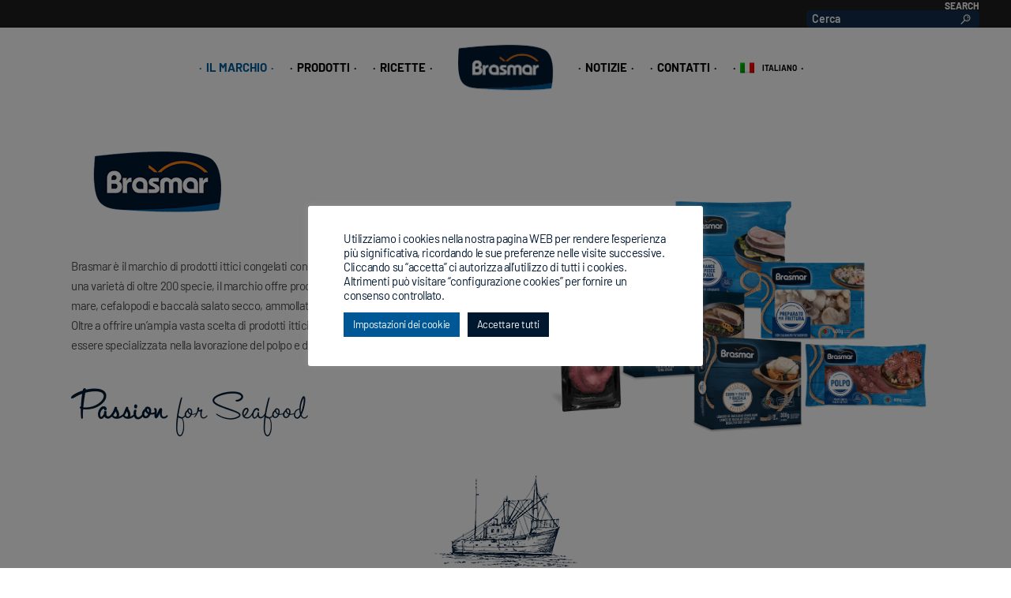

--- FILE ---
content_type: text/html; charset=UTF-8
request_url: https://brasmar.com/it/il-marchio
body_size: 23477
content:
<!DOCTYPE html>
<html lang="it-IT">
<head>
	<!-- Global site tag (gtag.js) - Google Analytics -->
<script async src="https://www.googletagmanager.com/gtag/js?id=UA-39986209-2"></script>
<script>
  window.dataLayer = window.dataLayer || [];
  function gtag(){dataLayer.push(arguments);}
  gtag('js', new Date());

  gtag('config', 'UA-39986209-2');
</script>

                
			
		<meta charset="UTF-8"/>
		<link rel="profile" href="http://gmpg.org/xfn/11"/>
			
				<meta name="viewport" content="width=device-width,initial-scale=1,user-scalable=yes">
		<title>Il marchio - Brasmar</title><link rel="preload" data-rocket-preload as="image" href="https://brasmar.com/wp-content/uploads/2022/07/brasmar-marcas.png" imagesrcset="https://brasmar.com/wp-content/uploads/2022/07/brasmar-marcas.png 1200w, https://brasmar.com/wp-content/uploads/2022/07/brasmar-marcas-300x175.png 300w, https://brasmar.com/wp-content/uploads/2022/07/brasmar-marcas-1024x597.png 1024w, https://brasmar.com/wp-content/uploads/2022/07/brasmar-marcas-768x448.png 768w" imagesizes="(max-width: 1200px) 100vw, 1200px" fetchpriority="high"><link rel="preload" data-rocket-preload as="style" href="https://fonts.googleapis.com/css?family=Reenie%20Beanie%7CMontserrat%3A300%2C400%2C500%2C700%7CReenie%20Beanie%3A300%2C400%2C500%2C700%7COpen%20Sans&#038;subset=latin&#038;display=swap" /><link rel="stylesheet" href="https://fonts.googleapis.com/css?family=Reenie%20Beanie%7CMontserrat%3A300%2C400%2C500%2C700%7CReenie%20Beanie%3A300%2C400%2C500%2C700%7COpen%20Sans&#038;subset=latin&#038;display=swap" media="print" onload="this.media='all'" /><noscript><link rel="stylesheet" href="https://fonts.googleapis.com/css?family=Reenie%20Beanie%7CMontserrat%3A300%2C400%2C500%2C700%7CReenie%20Beanie%3A300%2C400%2C500%2C700%7COpen%20Sans&#038;subset=latin&#038;display=swap" /></noscript>
	<style>img:is([sizes="auto" i], [sizes^="auto," i]) { contain-intrinsic-size: 3000px 1500px }</style>
	<link rel="alternate" hreflang="pt-pt" href="https://brasmar.com/pt-pt/a-marca" />
<link rel="alternate" hreflang="en" href="https://brasmar.com/en/the-brand" />
<link rel="alternate" hreflang="it" href="https://brasmar.com/it/il-marchio" />
<link rel="alternate" hreflang="es" href="https://brasmar.com/es/la-marca" />
<link rel="alternate" hreflang="x-default" href="https://brasmar.com/pt-pt/a-marca" />
<meta name="dc.title" content="Il marchio - Brasmar">
<meta name="dc.description" content="Brasmar è il marchio di prodotti ittici congelati con maggiore diversità in Portogallo. Con una varietà di oltre 200 specie, il marchio offre prodotti nelle categorie pesce, frutti di mare, cefalopodi e baccalà salato essiccato, ammollato e dissalato pronto da cucinare surgelato.">
<meta name="dc.relation" content="https://brasmar.com/it/il-marchio">
<meta name="dc.source" content="https://brasmar.com/it">
<meta name="dc.language" content="it_IT">
<meta name="description" content="Brasmar è il marchio di prodotti ittici congelati con maggiore diversità in Portogallo. Con una varietà di oltre 200 specie, il marchio offre prodotti nelle categorie pesce, frutti di mare, cefalopodi e baccalà salato essiccato, ammollato e dissalato pronto da cucinare surgelato.">
<meta name="robots" content="index, follow, max-snippet:-1, max-image-preview:large, max-video-preview:-1">
<link rel="canonical" href="https://brasmar.com/it/il-marchio">
<meta property="og:url" content="https://brasmar.com/it/il-marchio">
<meta property="og:site_name" content="Brasmar">
<meta property="og:locale" content="it_IT">
<meta property="og:locale:alternate" content="pt_PT">
<meta property="og:locale:alternate" content="en_US">
<meta property="og:locale:alternate" content="es_ES">
<meta property="og:locale:alternate" content="pt_BR">
<meta property="og:locale:alternate" content="fr_FR">
<meta property="og:type" content="article">
<meta property="article:author" content="">
<meta property="article:publisher" content="">
<meta property="og:title" content="Il marchio - Brasmar">
<meta property="og:description" content="Brasmar è il marchio di prodotti ittici congelati con maggiore diversità in Portogallo. Con una varietà di oltre 200 specie, il marchio offre prodotti nelle categorie pesce, frutti di mare, cefalopodi e baccalà salato essiccato, ammollato e dissalato pronto da cucinare surgelato.">
<meta property="fb:pages" content="">
<meta property="fb:admins" content="">
<meta property="fb:app_id" content="">
<meta name="twitter:card" content="summary">
<meta name="twitter:site" content="">
<meta name="twitter:creator" content="">
<meta name="twitter:title" content="Il marchio - Brasmar">
<meta name="twitter:description" content="Brasmar è il marchio di prodotti ittici congelati con maggiore diversità in Portogallo. Con una varietà di oltre 200 specie, il marchio offre prodotti nelle categorie pesce, frutti di mare, cefalopodi e baccalà salato essiccato, ammollato e dissalato pronto da cucinare surgelato.">
<link rel='dns-prefetch' href='//plausible.io' />
<link rel='dns-prefetch' href='//maps.googleapis.com' />
<link rel='dns-prefetch' href='//fonts.googleapis.com' />
<link href='https://fonts.gstatic.com' crossorigin rel='preconnect' />
<link rel="alternate" type="application/rss+xml" title="Brasmar &raquo; Feed" href="https://brasmar.com/it/feed" />
<style id='wp-emoji-styles-inline-css' type='text/css'>

	img.wp-smiley, img.emoji {
		display: inline !important;
		border: none !important;
		box-shadow: none !important;
		height: 1em !important;
		width: 1em !important;
		margin: 0 0.07em !important;
		vertical-align: -0.1em !important;
		background: none !important;
		padding: 0 !important;
	}
</style>
<link rel='stylesheet' id='wp-block-library-css' href='https://brasmar.com/wp-includes/css/dist/block-library/style.min.css?ver=6.8.3' type='text/css' media='all' />
<style id='classic-theme-styles-inline-css' type='text/css'>
/*! This file is auto-generated */
.wp-block-button__link{color:#fff;background-color:#32373c;border-radius:9999px;box-shadow:none;text-decoration:none;padding:calc(.667em + 2px) calc(1.333em + 2px);font-size:1.125em}.wp-block-file__button{background:#32373c;color:#fff;text-decoration:none}
</style>
<style id='wpseopress-local-business-style-inline-css' type='text/css'>
span.wp-block-wpseopress-local-business-field{margin-right:8px}

</style>
<style id='wpseopress-table-of-contents-style-inline-css' type='text/css'>
.wp-block-wpseopress-table-of-contents li.active>a{font-weight:bold}

</style>
<style id='global-styles-inline-css' type='text/css'>
:root{--wp--preset--aspect-ratio--square: 1;--wp--preset--aspect-ratio--4-3: 4/3;--wp--preset--aspect-ratio--3-4: 3/4;--wp--preset--aspect-ratio--3-2: 3/2;--wp--preset--aspect-ratio--2-3: 2/3;--wp--preset--aspect-ratio--16-9: 16/9;--wp--preset--aspect-ratio--9-16: 9/16;--wp--preset--color--black: #000000;--wp--preset--color--cyan-bluish-gray: #abb8c3;--wp--preset--color--white: #ffffff;--wp--preset--color--pale-pink: #f78da7;--wp--preset--color--vivid-red: #cf2e2e;--wp--preset--color--luminous-vivid-orange: #ff6900;--wp--preset--color--luminous-vivid-amber: #fcb900;--wp--preset--color--light-green-cyan: #7bdcb5;--wp--preset--color--vivid-green-cyan: #00d084;--wp--preset--color--pale-cyan-blue: #8ed1fc;--wp--preset--color--vivid-cyan-blue: #0693e3;--wp--preset--color--vivid-purple: #9b51e0;--wp--preset--gradient--vivid-cyan-blue-to-vivid-purple: linear-gradient(135deg,rgba(6,147,227,1) 0%,rgb(155,81,224) 100%);--wp--preset--gradient--light-green-cyan-to-vivid-green-cyan: linear-gradient(135deg,rgb(122,220,180) 0%,rgb(0,208,130) 100%);--wp--preset--gradient--luminous-vivid-amber-to-luminous-vivid-orange: linear-gradient(135deg,rgba(252,185,0,1) 0%,rgba(255,105,0,1) 100%);--wp--preset--gradient--luminous-vivid-orange-to-vivid-red: linear-gradient(135deg,rgba(255,105,0,1) 0%,rgb(207,46,46) 100%);--wp--preset--gradient--very-light-gray-to-cyan-bluish-gray: linear-gradient(135deg,rgb(238,238,238) 0%,rgb(169,184,195) 100%);--wp--preset--gradient--cool-to-warm-spectrum: linear-gradient(135deg,rgb(74,234,220) 0%,rgb(151,120,209) 20%,rgb(207,42,186) 40%,rgb(238,44,130) 60%,rgb(251,105,98) 80%,rgb(254,248,76) 100%);--wp--preset--gradient--blush-light-purple: linear-gradient(135deg,rgb(255,206,236) 0%,rgb(152,150,240) 100%);--wp--preset--gradient--blush-bordeaux: linear-gradient(135deg,rgb(254,205,165) 0%,rgb(254,45,45) 50%,rgb(107,0,62) 100%);--wp--preset--gradient--luminous-dusk: linear-gradient(135deg,rgb(255,203,112) 0%,rgb(199,81,192) 50%,rgb(65,88,208) 100%);--wp--preset--gradient--pale-ocean: linear-gradient(135deg,rgb(255,245,203) 0%,rgb(182,227,212) 50%,rgb(51,167,181) 100%);--wp--preset--gradient--electric-grass: linear-gradient(135deg,rgb(202,248,128) 0%,rgb(113,206,126) 100%);--wp--preset--gradient--midnight: linear-gradient(135deg,rgb(2,3,129) 0%,rgb(40,116,252) 100%);--wp--preset--font-size--small: 13px;--wp--preset--font-size--medium: 20px;--wp--preset--font-size--large: 36px;--wp--preset--font-size--x-large: 42px;--wp--preset--font-family--barlow: Barlow;--wp--preset--font-family--reenie-beanie: Reenie Beanie;--wp--preset--spacing--20: 0.44rem;--wp--preset--spacing--30: 0.67rem;--wp--preset--spacing--40: 1rem;--wp--preset--spacing--50: 1.5rem;--wp--preset--spacing--60: 2.25rem;--wp--preset--spacing--70: 3.38rem;--wp--preset--spacing--80: 5.06rem;--wp--preset--shadow--natural: 6px 6px 9px rgba(0, 0, 0, 0.2);--wp--preset--shadow--deep: 12px 12px 50px rgba(0, 0, 0, 0.4);--wp--preset--shadow--sharp: 6px 6px 0px rgba(0, 0, 0, 0.2);--wp--preset--shadow--outlined: 6px 6px 0px -3px rgba(255, 255, 255, 1), 6px 6px rgba(0, 0, 0, 1);--wp--preset--shadow--crisp: 6px 6px 0px rgba(0, 0, 0, 1);}:where(.is-layout-flex){gap: 0.5em;}:where(.is-layout-grid){gap: 0.5em;}body .is-layout-flex{display: flex;}.is-layout-flex{flex-wrap: wrap;align-items: center;}.is-layout-flex > :is(*, div){margin: 0;}body .is-layout-grid{display: grid;}.is-layout-grid > :is(*, div){margin: 0;}:where(.wp-block-columns.is-layout-flex){gap: 2em;}:where(.wp-block-columns.is-layout-grid){gap: 2em;}:where(.wp-block-post-template.is-layout-flex){gap: 1.25em;}:where(.wp-block-post-template.is-layout-grid){gap: 1.25em;}.has-black-color{color: var(--wp--preset--color--black) !important;}.has-cyan-bluish-gray-color{color: var(--wp--preset--color--cyan-bluish-gray) !important;}.has-white-color{color: var(--wp--preset--color--white) !important;}.has-pale-pink-color{color: var(--wp--preset--color--pale-pink) !important;}.has-vivid-red-color{color: var(--wp--preset--color--vivid-red) !important;}.has-luminous-vivid-orange-color{color: var(--wp--preset--color--luminous-vivid-orange) !important;}.has-luminous-vivid-amber-color{color: var(--wp--preset--color--luminous-vivid-amber) !important;}.has-light-green-cyan-color{color: var(--wp--preset--color--light-green-cyan) !important;}.has-vivid-green-cyan-color{color: var(--wp--preset--color--vivid-green-cyan) !important;}.has-pale-cyan-blue-color{color: var(--wp--preset--color--pale-cyan-blue) !important;}.has-vivid-cyan-blue-color{color: var(--wp--preset--color--vivid-cyan-blue) !important;}.has-vivid-purple-color{color: var(--wp--preset--color--vivid-purple) !important;}.has-black-background-color{background-color: var(--wp--preset--color--black) !important;}.has-cyan-bluish-gray-background-color{background-color: var(--wp--preset--color--cyan-bluish-gray) !important;}.has-white-background-color{background-color: var(--wp--preset--color--white) !important;}.has-pale-pink-background-color{background-color: var(--wp--preset--color--pale-pink) !important;}.has-vivid-red-background-color{background-color: var(--wp--preset--color--vivid-red) !important;}.has-luminous-vivid-orange-background-color{background-color: var(--wp--preset--color--luminous-vivid-orange) !important;}.has-luminous-vivid-amber-background-color{background-color: var(--wp--preset--color--luminous-vivid-amber) !important;}.has-light-green-cyan-background-color{background-color: var(--wp--preset--color--light-green-cyan) !important;}.has-vivid-green-cyan-background-color{background-color: var(--wp--preset--color--vivid-green-cyan) !important;}.has-pale-cyan-blue-background-color{background-color: var(--wp--preset--color--pale-cyan-blue) !important;}.has-vivid-cyan-blue-background-color{background-color: var(--wp--preset--color--vivid-cyan-blue) !important;}.has-vivid-purple-background-color{background-color: var(--wp--preset--color--vivid-purple) !important;}.has-black-border-color{border-color: var(--wp--preset--color--black) !important;}.has-cyan-bluish-gray-border-color{border-color: var(--wp--preset--color--cyan-bluish-gray) !important;}.has-white-border-color{border-color: var(--wp--preset--color--white) !important;}.has-pale-pink-border-color{border-color: var(--wp--preset--color--pale-pink) !important;}.has-vivid-red-border-color{border-color: var(--wp--preset--color--vivid-red) !important;}.has-luminous-vivid-orange-border-color{border-color: var(--wp--preset--color--luminous-vivid-orange) !important;}.has-luminous-vivid-amber-border-color{border-color: var(--wp--preset--color--luminous-vivid-amber) !important;}.has-light-green-cyan-border-color{border-color: var(--wp--preset--color--light-green-cyan) !important;}.has-vivid-green-cyan-border-color{border-color: var(--wp--preset--color--vivid-green-cyan) !important;}.has-pale-cyan-blue-border-color{border-color: var(--wp--preset--color--pale-cyan-blue) !important;}.has-vivid-cyan-blue-border-color{border-color: var(--wp--preset--color--vivid-cyan-blue) !important;}.has-vivid-purple-border-color{border-color: var(--wp--preset--color--vivid-purple) !important;}.has-vivid-cyan-blue-to-vivid-purple-gradient-background{background: var(--wp--preset--gradient--vivid-cyan-blue-to-vivid-purple) !important;}.has-light-green-cyan-to-vivid-green-cyan-gradient-background{background: var(--wp--preset--gradient--light-green-cyan-to-vivid-green-cyan) !important;}.has-luminous-vivid-amber-to-luminous-vivid-orange-gradient-background{background: var(--wp--preset--gradient--luminous-vivid-amber-to-luminous-vivid-orange) !important;}.has-luminous-vivid-orange-to-vivid-red-gradient-background{background: var(--wp--preset--gradient--luminous-vivid-orange-to-vivid-red) !important;}.has-very-light-gray-to-cyan-bluish-gray-gradient-background{background: var(--wp--preset--gradient--very-light-gray-to-cyan-bluish-gray) !important;}.has-cool-to-warm-spectrum-gradient-background{background: var(--wp--preset--gradient--cool-to-warm-spectrum) !important;}.has-blush-light-purple-gradient-background{background: var(--wp--preset--gradient--blush-light-purple) !important;}.has-blush-bordeaux-gradient-background{background: var(--wp--preset--gradient--blush-bordeaux) !important;}.has-luminous-dusk-gradient-background{background: var(--wp--preset--gradient--luminous-dusk) !important;}.has-pale-ocean-gradient-background{background: var(--wp--preset--gradient--pale-ocean) !important;}.has-electric-grass-gradient-background{background: var(--wp--preset--gradient--electric-grass) !important;}.has-midnight-gradient-background{background: var(--wp--preset--gradient--midnight) !important;}.has-small-font-size{font-size: var(--wp--preset--font-size--small) !important;}.has-medium-font-size{font-size: var(--wp--preset--font-size--medium) !important;}.has-large-font-size{font-size: var(--wp--preset--font-size--large) !important;}.has-x-large-font-size{font-size: var(--wp--preset--font-size--x-large) !important;}.has-barlow-font-family{font-family: var(--wp--preset--font-family--barlow) !important;}.has-reenie-beanie-font-family{font-family: var(--wp--preset--font-family--reenie-beanie) !important;}
:where(.wp-block-post-template.is-layout-flex){gap: 1.25em;}:where(.wp-block-post-template.is-layout-grid){gap: 1.25em;}
:where(.wp-block-columns.is-layout-flex){gap: 2em;}:where(.wp-block-columns.is-layout-grid){gap: 2em;}
:root :where(.wp-block-pullquote){font-size: 1.5em;line-height: 1.6;}
</style>
<link rel='stylesheet' id='cookie-law-info-css' href='https://brasmar.com/wp-content/plugins/cookie-law-info/legacy/public/css/cookie-law-info-public.css?ver=3.3.6' type='text/css' media='all' />
<link rel='stylesheet' id='cookie-law-info-gdpr-css' href='https://brasmar.com/wp-content/plugins/cookie-law-info/legacy/public/css/cookie-law-info-gdpr.css?ver=3.3.6' type='text/css' media='all' />
<link rel='stylesheet' id='wpa-css-css' href='https://brasmar.com/wp-content/plugins/honeypot/includes/css/wpa.css?ver=2.3.04' type='text/css' media='all' />
<link rel='stylesheet' id='same-category-posts-css' href='https://brasmar.com/wp-content/plugins/same-category-posts/same-category-posts.css?ver=6.8.3' type='text/css' media='all' />
<link rel='stylesheet' id='searchandfilter-css' href='https://brasmar.com/wp-content/plugins/search-filter/style.css?ver=1' type='text/css' media='all' />
<link rel='stylesheet' id='gastrobar-edge-default-style-css' href='https://brasmar.com/wp-content/themes/gastrobar/style.css?ver=6.8.3' type='text/css' media='all' />
<link rel='stylesheet' id='gastrobar-edge-modules-css' href='https://brasmar.com/wp-content/themes/gastrobar/assets/css/modules.min.css?ver=6.8.3' type='text/css' media='all' />
<style id='gastrobar-edge-modules-inline-css' type='text/css'>
/* generated in /var/www/vhosts/brasmar.com/httpdocs/wp-content/themes/gastrobar/framework/admin/options/general/map.php gastrobar_edge_page_general_style function */
.page-id-13352.edgtf-boxed .edgtf-wrapper { background-attachment: fixed;}


</style>
<link rel='stylesheet' id='edgtf-font-awesome-css' href='https://brasmar.com/wp-content/themes/gastrobar/assets/css/font-awesome/css/font-awesome.min.css?ver=6.8.3' type='text/css' media='all' />
<link rel='stylesheet' id='edgtf-font-elegant-css' href='https://brasmar.com/wp-content/themes/gastrobar/assets/css/elegant-icons/style.min.css?ver=6.8.3' type='text/css' media='all' />
<link rel='stylesheet' id='edgtf-ion-icons-css' href='https://brasmar.com/wp-content/themes/gastrobar/assets/css/ion-icons/css/ionicons.min.css?ver=6.8.3' type='text/css' media='all' />
<link rel='stylesheet' id='edgtf-linea-icons-css' href='https://brasmar.com/wp-content/themes/gastrobar/assets/css/linea-icons/style.css?ver=6.8.3' type='text/css' media='all' />
<link rel='stylesheet' id='edgtf-linear-icons-css' href='https://brasmar.com/wp-content/themes/gastrobar/assets/css/linear-icons/style.css?ver=6.8.3' type='text/css' media='all' />
<link rel='stylesheet' id='edgtf-dripicons-css' href='https://brasmar.com/wp-content/themes/gastrobar/assets/css/dripicons/dripicons.css?ver=6.8.3' type='text/css' media='all' />
<link rel='stylesheet' id='mediaelement-css' href='https://brasmar.com/wp-includes/js/mediaelement/mediaelementplayer-legacy.min.css?ver=4.2.17' type='text/css' media='all' />
<link rel='stylesheet' id='wp-mediaelement-css' href='https://brasmar.com/wp-includes/js/mediaelement/wp-mediaelement.min.css?ver=6.8.3' type='text/css' media='all' />
<link rel='stylesheet' id='gastrobar-edge-style-dynamic-css' href='https://brasmar.com/wp-content/themes/gastrobar/assets/css/style_dynamic.css?ver=1717662344' type='text/css' media='all' />
<link rel='stylesheet' id='gastrobar-edge-modules-responsive-css' href='https://brasmar.com/wp-content/themes/gastrobar/assets/css/modules-responsive.min.css?ver=6.8.3' type='text/css' media='all' />
<link rel='stylesheet' id='gastrobar-edge-style-dynamic-responsive-css' href='https://brasmar.com/wp-content/themes/gastrobar/assets/css/style_dynamic_responsive.css?ver=1717662344' type='text/css' media='all' />

<link rel='stylesheet' id='wpdreams-asl-basic-css' href='https://brasmar.com/wp-content/plugins/ajax-search-lite/css/style.basic.css?ver=4.13.4' type='text/css' media='all' />
<style id='wpdreams-asl-basic-inline-css' type='text/css'>

					div[id*='ajaxsearchlitesettings'].searchsettings .asl_option_inner label {
						font-size: 0px !important;
						color: rgba(0, 0, 0, 0);
					}
					div[id*='ajaxsearchlitesettings'].searchsettings .asl_option_inner label:after {
						font-size: 11px !important;
						position: absolute;
						top: 0;
						left: 0;
						z-index: 1;
					}
					.asl_w_container {
						width: 60%;
						margin: 0px 0px 0px 0px;
						min-width: 200px;
					}
					div[id*='ajaxsearchlite'].asl_m {
						width: 100%;
					}
					div[id*='ajaxsearchliteres'].wpdreams_asl_results div.resdrg span.highlighted {
						font-weight: bold;
						color: rgba(217, 49, 43, 1);
						background-color: rgba(238, 238, 238, 1);
					}
					div[id*='ajaxsearchliteres'].wpdreams_asl_results .results img.asl_image {
						width: 70px;
						height: 70px;
						object-fit: cover;
					}
					div[id*='ajaxsearchlite'].asl_r .results {
						max-height: none;
					}
					div[id*='ajaxsearchlite'].asl_r {
						position: absolute;
					}
				
						.asl_m, .asl_m .probox {
							background-color: rgb(33, 36, 73) !important;
							background-image: none !important;
							-webkit-background-image: none !important;
							-ms-background-image: none !important;
						}
					
						div.asl_r.asl_w.vertical .results .item::after {
							display: block;
							position: absolute;
							bottom: 0;
							content: '';
							height: 1px;
							width: 100%;
							background: #D8D8D8;
						}
						div.asl_r.asl_w.vertical .results .item.asl_last_item::after {
							display: none;
						}
					
</style>
<link rel='stylesheet' id='wpdreams-asl-instance-css' href='https://brasmar.com/wp-content/plugins/ajax-search-lite/css/style-curvy-blue.css?ver=4.13.4' type='text/css' media='all' />
<link rel='stylesheet' id='js_composer_front-css' href='https://brasmar.com/wp-content/plugins/js_composer/assets/css/js_composer.min.css?ver=7.9' type='text/css' media='all' />
<script type="text/javascript" src="https://brasmar.com/wp-includes/js/jquery/jquery.min.js?ver=3.7.1" id="jquery-core-js"></script>
<script type="text/javascript" src="https://brasmar.com/wp-includes/js/jquery/jquery-migrate.min.js?ver=3.4.1" id="jquery-migrate-js"></script>
<script type="text/javascript" id="cookie-law-info-js-extra">
/* <![CDATA[ */
var Cli_Data = {"nn_cookie_ids":[],"cookielist":[],"non_necessary_cookies":[],"ccpaEnabled":"","ccpaRegionBased":"","ccpaBarEnabled":"","strictlyEnabled":["necessary","obligatoire"],"ccpaType":"gdpr","js_blocking":"1","custom_integration":"","triggerDomRefresh":"","secure_cookies":""};
var cli_cookiebar_settings = {"animate_speed_hide":"500","animate_speed_show":"500","background":"#FFF","border":"#b1a6a6c2","border_on":"","button_1_button_colour":"#001730","button_1_button_hover":"#001226","button_1_link_colour":"#fff","button_1_as_button":"1","button_1_new_win":"","button_2_button_colour":"#333","button_2_button_hover":"#292929","button_2_link_colour":"#001730","button_2_as_button":"","button_2_hidebar":"","button_3_button_colour":"#001730","button_3_button_hover":"#001226","button_3_link_colour":"#ffffff","button_3_as_button":"1","button_3_new_win":"","button_4_button_colour":"#005795","button_4_button_hover":"#004677","button_4_link_colour":"#ffffff","button_4_as_button":"1","button_7_button_colour":"#001730","button_7_button_hover":"#001226","button_7_link_colour":"#fff","button_7_as_button":"1","button_7_new_win":"","font_family":"inherit","header_fix":"","notify_animate_hide":"1","notify_animate_show":"","notify_div_id":"#cookie-law-info-bar","notify_position_horizontal":"right","notify_position_vertical":"bottom","scroll_close":"","scroll_close_reload":"","accept_close_reload":"","reject_close_reload":"","showagain_tab":"","showagain_background":"#fff","showagain_border":"#000","showagain_div_id":"#cookie-law-info-again","showagain_x_position":"100px","text":"#001730","show_once_yn":"","show_once":"10000","logging_on":"","as_popup":"","popup_overlay":"1","bar_heading_text":"","cookie_bar_as":"popup","popup_showagain_position":"bottom-right","widget_position":"left"};
var log_object = {"ajax_url":"https:\/\/brasmar.com\/wp-admin\/admin-ajax.php"};
/* ]]> */
</script>
<script type="text/javascript" src="https://brasmar.com/wp-content/plugins/cookie-law-info/legacy/public/js/cookie-law-info-public.js?ver=3.3.6" id="cookie-law-info-js"></script>
<script type="text/javascript" defer data-domain='brasmar.com' data-api='https://plausible.io/api/event' data-cfasync='false' src="https://plausible.io/js/plausible.outbound-links.js?ver=2.3.1" id="plausible-analytics-js"></script>
<script type="text/javascript" id="plausible-analytics-js-after">
/* <![CDATA[ */
window.plausible = window.plausible || function() { (window.plausible.q = window.plausible.q || []).push(arguments) }
/* ]]> */
</script>
<script></script><link rel="https://api.w.org/" href="https://brasmar.com/it/wp-json/" /><link rel="alternate" title="JSON" type="application/json" href="https://brasmar.com/it/wp-json/wp/v2/pages/13352" /><link rel="EditURI" type="application/rsd+xml" title="RSD" href="https://brasmar.com/xmlrpc.php?rsd" />
<meta name="generator" content="WordPress 6.8.3" />
<link rel='shortlink' href='https://brasmar.com/it?p=13352' />
<link rel="alternate" title="oEmbed (JSON)" type="application/json+oembed" href="https://brasmar.com/it/wp-json/oembed/1.0/embed?url=https%3A%2F%2Fbrasmar.com%2Fit%2Fil-marchio" />
<link rel="alternate" title="oEmbed (XML)" type="text/xml+oembed" href="https://brasmar.com/it/wp-json/oembed/1.0/embed?url=https%3A%2F%2Fbrasmar.com%2Fit%2Fil-marchio&#038;format=xml" />
<meta name="generator" content="WPML ver:4.8.4 stt:1,27,41,2;" />
<meta name='plausible-analytics-version' content='2.3.1' />
				<link rel="preconnect" href="https://fonts.gstatic.com" crossorigin />
				
								
				<meta name="generator" content="Powered by WPBakery Page Builder - drag and drop page builder for WordPress."/>
<meta name="generator" content="Powered by Slider Revolution 6.7.12 - responsive, Mobile-Friendly Slider Plugin for WordPress with comfortable drag and drop interface." />
<link rel="icon" href="https://brasmar.com/wp-content/uploads/2021/09/cropped-fav-icon-1-1024x1024-1-32x32.png" sizes="32x32" />
<link rel="icon" href="https://brasmar.com/wp-content/uploads/2021/09/cropped-fav-icon-1-1024x1024-1-192x192.png" sizes="192x192" />
<link rel="apple-touch-icon" href="https://brasmar.com/wp-content/uploads/2021/09/cropped-fav-icon-1-1024x1024-1-180x180.png" />
<meta name="msapplication-TileImage" content="https://brasmar.com/wp-content/uploads/2021/09/cropped-fav-icon-1-1024x1024-1-270x270.png" />
<script>function setREVStartSize(e){
			//window.requestAnimationFrame(function() {
				window.RSIW = window.RSIW===undefined ? window.innerWidth : window.RSIW;
				window.RSIH = window.RSIH===undefined ? window.innerHeight : window.RSIH;
				try {
					var pw = document.getElementById(e.c).parentNode.offsetWidth,
						newh;
					pw = pw===0 || isNaN(pw) || (e.l=="fullwidth" || e.layout=="fullwidth") ? window.RSIW : pw;
					e.tabw = e.tabw===undefined ? 0 : parseInt(e.tabw);
					e.thumbw = e.thumbw===undefined ? 0 : parseInt(e.thumbw);
					e.tabh = e.tabh===undefined ? 0 : parseInt(e.tabh);
					e.thumbh = e.thumbh===undefined ? 0 : parseInt(e.thumbh);
					e.tabhide = e.tabhide===undefined ? 0 : parseInt(e.tabhide);
					e.thumbhide = e.thumbhide===undefined ? 0 : parseInt(e.thumbhide);
					e.mh = e.mh===undefined || e.mh=="" || e.mh==="auto" ? 0 : parseInt(e.mh,0);
					if(e.layout==="fullscreen" || e.l==="fullscreen")
						newh = Math.max(e.mh,window.RSIH);
					else{
						e.gw = Array.isArray(e.gw) ? e.gw : [e.gw];
						for (var i in e.rl) if (e.gw[i]===undefined || e.gw[i]===0) e.gw[i] = e.gw[i-1];
						e.gh = e.el===undefined || e.el==="" || (Array.isArray(e.el) && e.el.length==0)? e.gh : e.el;
						e.gh = Array.isArray(e.gh) ? e.gh : [e.gh];
						for (var i in e.rl) if (e.gh[i]===undefined || e.gh[i]===0) e.gh[i] = e.gh[i-1];
											
						var nl = new Array(e.rl.length),
							ix = 0,
							sl;
						e.tabw = e.tabhide>=pw ? 0 : e.tabw;
						e.thumbw = e.thumbhide>=pw ? 0 : e.thumbw;
						e.tabh = e.tabhide>=pw ? 0 : e.tabh;
						e.thumbh = e.thumbhide>=pw ? 0 : e.thumbh;
						for (var i in e.rl) nl[i] = e.rl[i]<window.RSIW ? 0 : e.rl[i];
						sl = nl[0];
						for (var i in nl) if (sl>nl[i] && nl[i]>0) { sl = nl[i]; ix=i;}
						var m = pw>(e.gw[ix]+e.tabw+e.thumbw) ? 1 : (pw-(e.tabw+e.thumbw)) / (e.gw[ix]);
						newh =  (e.gh[ix] * m) + (e.tabh + e.thumbh);
					}
					var el = document.getElementById(e.c);
					if (el!==null && el) el.style.height = newh+"px";
					el = document.getElementById(e.c+"_wrapper");
					if (el!==null && el) {
						el.style.height = newh+"px";
						el.style.display = "block";
					}
				} catch(e){
					console.log("Failure at Presize of Slider:" + e)
				}
			//});
		  };</script>
		<style type="text/css" id="wp-custom-css">
			.page-id-3201 .edgtf-portfolio-list-holder article .edgtf-pli-text .edgtf-pli-title {
  word-break: break-word;  width:70%;
	
}



.edgtf-page-footer{
padding-top:-45px;
}

.edgtf-post-title {
font-size:22px;
}

.edgtf-post-info-date {
display:none;
}



.edgtf-light-header #multiscroll-nav ul li a.active {
    background-color: #005795;
    border-color: #005795;
}
.edgtf-top-bar .widget.widget_search form > div{
background-color:#112C49;
	
}
.button-footer{
  
  text-align:right;
	position:relative;
}

.vc_btn3.vc_btn3-color-juicy-pink, .vc_btn3.vc_btn3-color-juicy-pink.vc_btn3-style-flat {
  background-color: #001730;;
	border-radius: 0 !important;
	font-family: "Barlow" !important;
	text-transform: uppercase;
	font-weight: 500;
	font-size:12px
	}

.vc_btn3.vc_btn3-color-juicy-pink.vc_btn3-style-flat:focus, .vc_btn3.vc_btn3-color-juicy-pink.vc_btn3-style-flat:hover, .vc_btn3.vc_btn3-color-juicy-pink:focus, .vc_btn3.vc_btn3-color-juicy-pink:hover {
    color: #fff;
    background-color: #005795;
}


.page-id-3058 .edgtf-st-title
{
    font-size:35px;
} 

.wpb_wrapper > h1{
    font-size:30px;
	line-height: 1.0;
}
.wpb_wrapper > h2{
    font-size:19px;
	line-height: 1.0;
}
.wpb_wrapper > h3{
    font-size:17px;
	line-height: 1.0;
}
.wpb_wrapper > h4{
    font-size:15px;
	line-height: 1.0;
}

.wpb_wrapper > h4{
    font-size:13px;
	line-height: 1.0;
}

.thumbs{
    display:inline;
}
.edgtf-social-share-holder.edgtf-list li a {
    color:#ed7717;
}

.edgtf-blog-like{
    visibility:hidden;
}

.edgtf-page-footer .edgtf-footer-top-holder .edgtf-footer-top-inner.edgtf-grid {
    padding: 60px 0px 20px;
}

.edgtf-post-title{
   display:none;
} 

.archive .edgtf-post-title {
   display:block;
}

.archive .edgtf-container {
   margin-top:80px;
}

.edgtf-pl-load-more-holder {
   margin-bottom:110px;
}

.cli-tab-footer .wt-cli-privacy-accept-btn {
    background-color:#005795;    
	color: #ffffff;
    border-radius: 0;
}

.vc_btn3.vc_btn3-color-primary.vc_btn3-style-outline:focus, .vc_btn3.vc_btn3-color-primary.vc_btn3-style-outline:hover {
    color: #fff;
    border-color: #001832;
    background-color: #001832;
}

.vc_btn3.vc_btn3-color-primary.vc_btn3-style-outline:focus, .vc_btn3.vc_btn3-color-primary.vc_btn3-style-outline {
    color:#001832;
    border-color: #001832;
}

.navbar-nav>li.wpml-ls-menu-item span {
    display: inline !important;
	
}
 


.wpml-ls-display {
font-size:10px;
text-align:center; 
border-top:solid 0.00em;
padding-left:28px;
text-transform: uppercase;
} 

.wpml-ls-item .sub-menu {
    min-width: auto !important;
}

.wpml-ls-menu-item .wpml-ls-flag {
  height: 13px !important;
  width: 18px !important;
  top:7px;
  vertical-align:middle;
  position:absolute;
	
	
}
.wpml-ls-menu-item .sub-menu img {
    display: none !important;
	
}

.wpml-ls-sub-menu {
    width:auto !important;
	
	
}
.nav li.wpml-ls-item ul {
    width:auto !important;
	
}




.edgtf-search-page-holder{
    margin-top:90px;
}


.edgtf-pli-title {
    font-size:19px;
	
}

p.edgtf-is-title {
		  font-size:19px;
			font-weight:bold;
		}


#cookie_hdr_showagain{
    visibility:hidden;
	
}

.nf-field-label {
    color:#001732;
}

#nf-field-6{
   background-color:#001732;
	text-transform: uppercase;
	font-size:14px;
	font-weight:600;
	border-radius: 4px;
}

.nf-form-content button {
  padding:7px;	
	text-transform: uppercase;
	font-size:14px;
	font-weight:600;
	border-radius: 4px;
	background-color:#001732;
}

#nf-field-141{
  background-color:#001732;
	text-transform: uppercase;
	font-size:14px;
	font-weight:600;
	border-radius: 4px;
}

.nf-next-previous input{
	text-transform: uppercase;
	font-size:14px;
	font-weight:600;
	border-radius: 4px;	
	background-color:#001732;
}


.vejatambem-left-br:hover {
  -ms-transform: scale(1.04); /* IE 9 */
  -webkit-transform: scale(1.04); /* Safari 3-8 */
  transform: scale(1.04);
}

.vejatambem-left-br{
transition: transform .2s;
font-size:20px;	
position:relative;
color: white;	
background:linear-gradient(0deg, rgba(0,0,0,0.9) 0%, rgba(255,255,255,0) 40%), url("https://brasmar.com/wp-content/uploads/2022/10/gamas-brasmar-2.jpg");
background-size:contain;
background-repeat:no-repeat;
display:inline-block;
background-position:center;
width:100%;
height:459px;}


.vejatambem-left:hover {
  -ms-transform: scale(1.04); /* IE 9 */
  -webkit-transform: scale(1.04); /* Safari 3-8 */
  transform: scale(1.04);
}

.vejatambem-left{
transition: transform .2s;
font-size:20px;	
position:relative;
color: white;	
background:linear-gradient(0deg, rgba(0,0,0,0.9) 0%, rgba(255,255,255,0) 40%), url("https://brasmar.com/wp-content/uploads/2022/10/gamas-brasmar.jpg");
background-size:contain;
background-repeat:no-repeat;
display:inline-block;
background-position:center;
width:100%;
height:459px;}

.vejatambem-left-it:hover {
  -ms-transform: scale(1.04); /* IE 9 */
  -webkit-transform: scale(1.04); /* Safari 3-8 */
  transform: scale(1.04);
}

.vejatambem-left-it{
transition: transform .2s;
font-size:20px;	
position:relative;
color: white;	
background:linear-gradient(0deg, rgba(0,0,0,0.9) 0%, rgba(255,255,255,0) 40%), url("https://brasmar.com/wp-content/uploads/2022/10/gamas-brasmar-1.jpg");
background-size:contain;
background-repeat:no-repeat;
display:inline-block;
background-position:center;
width:100%;
height:459px;}

.vejatambem-left-produtos-pt{
transition: transform .2s;
font-size:20px;	
position:relative;
color: white;	
background:linear-gradient(0deg, rgba(0,0,0,0.9) 0%, rgba(255,255,255,0) 40%), url("https://brasmar.com/wp-content/uploads/2022/10/marca-brasmar.jpg");
background-size:contain;
background-repeat:no-repeat;
display:inline-block;
background-position:center;
width:100%;
height:459px;}


.vejatambem-left-produtos-pt:hover {
  -ms-transform: scale(1.04); /* IE 9 */
  -webkit-transform: scale(1.04); /* Safari 3-8 */
  transform: scale(1.04);
}

.vejatambem-left-catalogos-pt{
transition: transform .2s;
font-size:20px;	
position:relative;
color: white;	
background:linear-gradient(0deg, rgba(0,0,0,0.9) 0%, rgba(255,255,255,0) 40%), url("https://brasmar.com/wp-content/uploads/2022/10/marca-brasmar.jpg");
background-size:contain;
background-repeat:no-repeat;
display:inline-block;
background-position:center;
width:100%;
height:459px;}

.vejatambem-left-catalogos-pt:hover {
  -ms-transform: scale(1.04); /* IE 9 */
  -webkit-transform: scale(1.04); /* Safari 3-8 */
  transform: scale(1.04);
}


.vejatambem-left-receitas-pt{
transition: transform .2s;
font-size:20px;	
position:relative;
color: white;	
background:linear-gradient(0deg, rgba(0,0,0,0.9) 0%, rgba(255,255,255,0) 40%), url("https://brasmar.com/wp-content/uploads/2022/10/receitas-brasmar.jpg");
background-size:contain;
background-repeat:no-repeat;
display:inline-block;
background-position:center;
width:100%;
height:459px;}

.vejatambem-left-receitas-pt:hover {
  -ms-transform: scale(1.04); /* IE 9 */
  -webkit-transform: scale(1.04); /* Safari 3-8 */
  transform: scale(1.04);
}

.vejatambem-right{
transition: transform .2s;
font-size:20px;	
position:relative;
color: white;	
background:linear-gradient(0deg, rgba(0,0,0,0.9) 0%, rgba(255,255,255,0) 40%), url("https://brasmar.com/wp-content/uploads/2022/10/produtos-brasmar.jpg");
background-size:contain;
background-repeat:no-repeat;
display:inline-block;
background-position:center;
width:100%;
height:459px;	
}

.vejatambem-right:hover {
  -ms-transform: scale(1.04); /* IE 9 */
  -webkit-transform: scale(1.04); /* Safari 3-8 */
  transform: scale(1.04);
}

.vejatambem-right-produtos-pt{
transition: transform .2s;
font-size:20px;	
position:relative;
color: white;	
background:linear-gradient(0deg, rgba(0,0,0,0.9) 0%, rgba(255,255,255,0) 40%), url("https://brasmar.com/wp-content/uploads/2022/10/receitas-brasmar-1.jpg");
background-size:contain;
background-repeat:no-repeat;
display:inline-block;
background-position:center;
width:100%;
height:459px;	
}

.vejatambem-right-produtos-pt:hover {
  -ms-transform: scale(1.04); /* IE 9 */
  -webkit-transform: scale(1.04); /* Safari 3-8 */
  transform: scale(1.04);
}

.vejatambem-right-marca-pt{
transition: transform .2s;
font-size:20px;	
position:relative;
color: white;	
background:linear-gradient(0deg, rgba(0,0,0,0.9) 0%, rgba(255,255,255,0) 40%), url("https://brasmar.com/wp-content/uploads/2022/10/marca-brasmar.jpg");
background-size:contain;
background-repeat:no-repeat;
display:inline-block;
background-position:center;
width:100%;
height:459px;	
}

.vejatambem-right-marca-pt:hover {
  -ms-transform: scale(1.04); /* IE 9 */
  -webkit-transform: scale(1.04); /* Safari 3-8 */
  transform: scale(1.04);
}

.bottom-left{
	
  position: absolute;
  bottom: 8px;
  left: 16px;
	margin-left:22px;
	margin-bottom:22px;
	
}


@media only screen 
and (max-device-width: 600px)
 { 
	.wpml-ls-menu-item .wpml-ls-flag {
  height: 13px !important;
  width: 18px !important;
  top:16px;
  position:absolute;}

	.vejatambem-left-br{
transition: transform .2s;
font-size:20px;	
position:relative;
color: white;	
background:linear-gradient(0deg, rgba(0,0,0,0.9) 0%, rgba(255,255,255,0) 40%), url("https://brasmar.com/wp-content/uploads/2022/10/gamas-brasmar-2.jpg");
background-size:contain;
background-repeat:no-repeat;
display:inline-block;
background-position:center;
width:100%;
height:225px;
} 
	 
.vejatambem-left-br:hover {
  -ms-transform: scale(1.04); /* IE 9 */
  -webkit-transform: scale(1.04); /* Safari 3-8 */
  transform: scale(1.04);
}	 	 
	 
	.vejatambem-left{
transition: transform .2s;
font-size:20px;	
position:relative;
color: white;	
background:linear-gradient(0deg, rgba(0,0,0,0.9) 0%, rgba(255,255,255,0) 40%), url("https://brasmar.com/wp-content/uploads/2022/10/gamas-brasmar.jpg");
background-size:contain;
background-repeat:no-repeat;
display:inline-block;
background-position:center;
width:100%;
height:225px;
} 
	 
.vejatambem-left:hover {
  -ms-transform: scale(1.04); /* IE 9 */
  -webkit-transform: scale(1.04); /* Safari 3-8 */
  transform: scale(1.04);
}	 
	 
.vejatambem-left-it{
transition: transform .2s;
font-size:20px;	
position:relative;
color: white;	
background:linear-gradient(0deg, rgba(0,0,0,0.9) 0%, rgba(255,255,255,0) 40%), url("https://brasmar.com/wp-content/uploads/2022/10/gamas-brasmar-1.jpg");
background-size:contain;
background-repeat:no-repeat;
display:inline-block;
background-position:center;
width:100%;
height:225px;
} 
	 
.vejatambem-left-it:hover {
  -ms-transform: scale(1.04); /* IE 9 */
  -webkit-transform: scale(1.04); /* Safari 3-8 */
  transform: scale(1.04);
}	 
	 
	
.vejatambem-left-produtos-pt{
transition: transform .2s;
font-size:20px;	
position:relative;
color: white;	
background:linear-gradient(0deg, rgba(0,0,0,0.9) 0%, rgba(255,255,255,0) 40%), url("https://brasmar.com/wp-content/uploads/2022/10/marca-brasmar.jpg");
background-size:contain;
background-repeat:no-repeat;
display:inline-block;
background-position:center;
width:100%;
height:225px;}

.vejatambem-left-produtos-pt:hover {
  -ms-transform: scale(1.04); /* IE 9 */
  -webkit-transform: scale(1.04); /* Safari 3-8 */
  transform: scale(1.04);
}

.vejatambem-left-catalogos-pt{
transition: transform .2s;
font-size:20px;	
position:relative;
color: white;	
background:linear-gradient(0deg, rgba(0,0,0,0.9) 0%, rgba(255,255,255,0) 40%), url("https://brasmar.com/wp-content/uploads/2022/10/marca-brasmar.jpg");
background-size:contain;
background-repeat:no-repeat;
display:inline-block;
background-position:center;
width:100%;
height:225px;}

.vejatambem-left-catalogos-pt:hover {
  -ms-transform: scale(1.04); /* IE 9 */
  -webkit-transform: scale(1.04); /* Safari 3-8 */
  transform: scale(1.04);
}	 

.vejatambem-left-receitas-pt{
transition: transform .2s;
font-size:20px;	
position:relative;
color: white;	
background:linear-gradient(0deg, rgba(0,0,0,0.9) 0%, rgba(255,255,255,0) 40%), url("https://brasmar.com/wp-content/uploads/2022/10/receitas-brasmar.jpg");
background-size:contain;
background-repeat:no-repeat;
display:inline-block;
background-position:center;
width:100%;
height:225px;}

.vejatambem-left-receitas-pt:hover {
  -ms-transform: scale(1.04); /* IE 9 */
  -webkit-transform: scale(1.04); /* Safari 3-8 */
  transform: scale(1.04);
}	 
	 
	 
.vejatambem-right{
transition: transform .2s;
font-size:20px;	
position:relative;
color: white;	
background:linear-gradient(0deg, rgba(0,0,0,0.9) 0%, rgba(255,255,255,0) 40%), url("https://brasmar.com/wp-content/uploads/2022/10/produtos-brasmar.jpg");
background-size:contain;
background-repeat:no-repeat;
display:inline-block;
background-position:center;
width:100%;
height:225px;	
}	
	 
.vejatambem-right:hover {
  -ms-transform: scale(1.04); /* IE 9 */
  -webkit-transform: scale(1.04); /* Safari 3-8 */
  transform: scale(1.04);
}
	.vejatambem-right-produtos-pt{
transition: transform .2s;
font-size:20px;	
position:relative;
color: white;	
background:linear-gradient(0deg, rgba(0,0,0,0.9) 0%, rgba(255,255,255,0) 40%), url("https://brasmar.com/wp-content/uploads/2022/10/receitas-brasmar-1.jpg");
background-size:contain;
background-repeat:no-repeat;
display:inline-block;
background-position:center;
width:100%;
height:225px;	
}
.vejatambem-right-produtos-pt:hover {
  -ms-transform: scale(1.04); /* IE 9 */
  -webkit-transform: scale(1.04); /* Safari 3-8 */
  transform: scale(1.04);
} 
	 
	 .vejatambem-right-marca-pt{
transition: transform .2s;
font-size:20px;	
position:relative;
color: white;	
background:linear-gradient(0deg, rgba(0,0,0,0.9) 0%, rgba(255,255,255,0) 40%), url("https://brasmar.com/wp-content/uploads/2022/10/marca-brasmar.jpg");
background-size:contain;
background-repeat:no-repeat;
display:inline-block;
background-position:center;
width:100%;
height:225px;	
}

.vejatambem-right-marca-pt:hover {
  -ms-transform: scale(1.04); /* IE 9 */
  -webkit-transform: scale(1.04); /* Safari 3-8 */
  transform: scale(1.04);
}
	 
 }

.edgtf-facebook-share{
 
}

.edgtf-google_plus-share{
  
	
}

.edgtf-twitter-share{
 
	  width:10px;
}

.edgtf-linkedin-share{
   
	  width:10px;
}



.edgtf-social-share-holder.edgtf-list li a {
   
	  font-size: 1.2em;

}

.edgtf-blog-like{
    display:none;
}

.edgtf-post-info-bottom-right{
    margin-left:-50px;
		
}
.page-id-14522 li[data-filter=".portfolio-category-bacalao-salado"]{
    display:none;
	  white-space: nowrap;
    overflow: hidden;
}

.page-id-14522 li[data-filter=".portfolio-category-pulpo-limpio"]{
    display:none;
	  white-space: nowrap;
    overflow: hidden;
}

.page-id-14522 li[data-filter=".portfolio-category-pulpo-cocido"]{
    display:none;
	  white-space: nowrap;
    overflow: hidden;
}

.page-id-14522 li[data-filter=".portfolio-category-bacalao-desalado"]{
    display:none;
	  white-space: nowrap;
    overflow: hidden;
}

.page-id-14522 li[data-filter=".portfolio-category-bacalao-punto-de-sal"]{
    display:none;
	  white-space: nowrap;
    overflow: hidden;
}

.page-id-13387 li[data-filter=".portfolio-category-polpo-cotto"]{
    display:none;
	  white-space: nowrap;
    overflow: hidden;
}

.page-id-13387 li[data-filter=".portfolio-category-polpo-it"]{
    display:none;
	  white-space: nowrap;
    overflow: hidden;
}

.page-id-13387 li[data-filter=".portfolio-category-baccala-ammollato"]{
    display:none;
	  white-space: nowrap;
    overflow: hidden;
}

.page-id-13387 li[data-filter=".portfolio-category-baccala-salato"]{
    display:none;
	  white-space: nowrap;
    overflow: hidden;
}

.page-id-13387 li[data-filter=".portfolio-category-merluzzo-nordico-punto-di-sale"]{
    display:none;
	  white-space: nowrap;
    overflow: hidden;
}

.page-id-7935 li[data-filter=".portfolio-category-bacalhau-demolhado"]{
    display:none;
	  white-space: nowrap;
    overflow: hidden;
}

.page-id-10532 li[data-filter=".portfolio-category-salted-cod"]{
    display:none;
	  white-space: nowrap;
    overflow: hidden;
}

.page-id-10532 li[data-filter=".portfolio-category-light-salted-codfish"]{
    display:none;
	  white-space: nowrap;
    overflow: hidden;
}

.page-id-10532 li[data-filter=".portfolio-category-desalted-codfish"]{
    display:none;
	  white-space: nowrap;
    overflow: hidden;
}

.page-id-10532 li[data-filter=".portfolio-category-cleaned-octopus"]{
    display:none;
	  white-space: nowrap;
    overflow: hidden;
}

.page-id-10532 li[data-filter=".portfolio-category-cooked-octopus"]{
    display:none;
	  white-space: nowrap;
    overflow: hidden;
}

.page-id-7935 li[data-filter=".portfolio-category-bacalhau-salgado"]{
    display:none;
	  white-space: nowrap;
    overflow: hidden;
}
.page-id-7935 li[data-filter=".portfolio-category-bacalhau-ponto-de-sal"]{
    display:none;
	  white-space: nowrap;
    overflow: hidden;
}

.page-id-7935 li[data-filter=".portfolio-category-polvo-cozido"]{
    display:none;
	  white-space: nowrap;
    overflow: hidden;
}
.page-id-7935 li[data-filter=".portfolio-category-polvo-limpo"]{
    display:none;
	  white-space: nowrap;
    overflow: hidden;
}

.page-id-11226 li[data-filter=".portfolio-category-desalted-codfish-en-us"]{
    display:none;
	  white-space: nowrap;
    overflow: hidden;
}
.page-id-11226 li[data-filter=".portfolio-category-salted-cod"]{
    display:none;
	  white-space: nowrap;
    overflow: hidden;
}
.page-id-11226 li[data-filter=".portfolio-category-light-salted-codfish"]{
    display:none;
	  white-space: nowrap;
    overflow: hidden;
}
.page-id-11226 li[data-filter=".portfolio-category-cleaned-octopus-en-us"]{
    display:none;
	  white-space: nowrap;
    overflow: hidden;
}
.page-id-11226 li[data-filter=".portfolio-category-cooked-octopus-en-us"]{
    display:none;
	  white-space: nowrap;
    overflow: hidden;
}
.page-id-18796 li[data-filter=".portfolio-category-polvo-pt-br"]{
    display:none;
	  white-space: nowrap;
    overflow: hidden;
}
.page-id-18796 li[data-filter=".portfolio-category-lula"]{
    display:none;
	  white-space: nowrap;
    overflow: hidden;
}
.page-id-18796 li[data-filter=".portfolio-category-bacalhau-dessalgado-pt-br"]{
    display:none;
	  white-space: nowrap;
    overflow: hidden;
}


.vc_gitem-post-data-source-post_date{
    display:none;
	  overflow: hidden;
}

.recipe_sugestions .vc_btn3.vc_btn3-color-primary.vc_btn3-style-outline:focus, .vc_btn3.vc_btn3-color-primary.vc_btn3-style-outline {
    color:#001832;
    border-color: #001832;
}

.archive .edgtf-post-content{
    display:grid;
		height:600px;
		padding-bottom:25px;
}

.page-id-7935 .edgtf-pl-item-inner{

		height:340px;
		
}
.page-id-10532 .edgtf-pl-item-inner{

		height:340px;	
}
.page-id-13387 .edgtf-pl-item-inner{

		height:340px;		
}
.page-id-14522 .edgtf-pl-item-inner{

		height:340px;		
}
.page-id-18796 .edgtf-pl-item-inner{

		height:340px;		
}
.page-id-11226 .edgtf-pl-item-inner{

		height:340px;		
}		</style>
			<!-- Fonts Plugin CSS - https://fontsplugin.com/ -->
	<style>
		/* Cached: November 15, 2025 at 9:24am */
/* vietnamese */
@font-face {
  font-family: 'Barlow';
  font-style: italic;
  font-weight: 100;
  font-display: swap;
  src: url(https://fonts.gstatic.com/s/barlow/v13/7cHtv4kjgoGqM7E_CfNY8HIJmAci.woff2) format('woff2');
  unicode-range: U+0102-0103, U+0110-0111, U+0128-0129, U+0168-0169, U+01A0-01A1, U+01AF-01B0, U+0300-0301, U+0303-0304, U+0308-0309, U+0323, U+0329, U+1EA0-1EF9, U+20AB;
}
/* latin-ext */
@font-face {
  font-family: 'Barlow';
  font-style: italic;
  font-weight: 100;
  font-display: swap;
  src: url(https://fonts.gstatic.com/s/barlow/v13/7cHtv4kjgoGqM7E_CfNY8HMJmAci.woff2) format('woff2');
  unicode-range: U+0100-02BA, U+02BD-02C5, U+02C7-02CC, U+02CE-02D7, U+02DD-02FF, U+0304, U+0308, U+0329, U+1D00-1DBF, U+1E00-1E9F, U+1EF2-1EFF, U+2020, U+20A0-20AB, U+20AD-20C0, U+2113, U+2C60-2C7F, U+A720-A7FF;
}
/* latin */
@font-face {
  font-family: 'Barlow';
  font-style: italic;
  font-weight: 100;
  font-display: swap;
  src: url(https://fonts.gstatic.com/s/barlow/v13/7cHtv4kjgoGqM7E_CfNY8H0JmA.woff2) format('woff2');
  unicode-range: U+0000-00FF, U+0131, U+0152-0153, U+02BB-02BC, U+02C6, U+02DA, U+02DC, U+0304, U+0308, U+0329, U+2000-206F, U+20AC, U+2122, U+2191, U+2193, U+2212, U+2215, U+FEFF, U+FFFD;
}
/* vietnamese */
@font-face {
  font-family: 'Barlow';
  font-style: italic;
  font-weight: 200;
  font-display: swap;
  src: url(https://fonts.gstatic.com/s/barlow/v13/7cHsv4kjgoGqM7E_CfP04WohvTobdw.woff2) format('woff2');
  unicode-range: U+0102-0103, U+0110-0111, U+0128-0129, U+0168-0169, U+01A0-01A1, U+01AF-01B0, U+0300-0301, U+0303-0304, U+0308-0309, U+0323, U+0329, U+1EA0-1EF9, U+20AB;
}
/* latin-ext */
@font-face {
  font-family: 'Barlow';
  font-style: italic;
  font-weight: 200;
  font-display: swap;
  src: url(https://fonts.gstatic.com/s/barlow/v13/7cHsv4kjgoGqM7E_CfP04WogvTobdw.woff2) format('woff2');
  unicode-range: U+0100-02BA, U+02BD-02C5, U+02C7-02CC, U+02CE-02D7, U+02DD-02FF, U+0304, U+0308, U+0329, U+1D00-1DBF, U+1E00-1E9F, U+1EF2-1EFF, U+2020, U+20A0-20AB, U+20AD-20C0, U+2113, U+2C60-2C7F, U+A720-A7FF;
}
/* latin */
@font-face {
  font-family: 'Barlow';
  font-style: italic;
  font-weight: 200;
  font-display: swap;
  src: url(https://fonts.gstatic.com/s/barlow/v13/7cHsv4kjgoGqM7E_CfP04WouvTo.woff2) format('woff2');
  unicode-range: U+0000-00FF, U+0131, U+0152-0153, U+02BB-02BC, U+02C6, U+02DA, U+02DC, U+0304, U+0308, U+0329, U+2000-206F, U+20AC, U+2122, U+2191, U+2193, U+2212, U+2215, U+FEFF, U+FFFD;
}
/* vietnamese */
@font-face {
  font-family: 'Barlow';
  font-style: italic;
  font-weight: 300;
  font-display: swap;
  src: url(https://fonts.gstatic.com/s/barlow/v13/7cHsv4kjgoGqM7E_CfOQ4mohvTobdw.woff2) format('woff2');
  unicode-range: U+0102-0103, U+0110-0111, U+0128-0129, U+0168-0169, U+01A0-01A1, U+01AF-01B0, U+0300-0301, U+0303-0304, U+0308-0309, U+0323, U+0329, U+1EA0-1EF9, U+20AB;
}
/* latin-ext */
@font-face {
  font-family: 'Barlow';
  font-style: italic;
  font-weight: 300;
  font-display: swap;
  src: url(https://fonts.gstatic.com/s/barlow/v13/7cHsv4kjgoGqM7E_CfOQ4mogvTobdw.woff2) format('woff2');
  unicode-range: U+0100-02BA, U+02BD-02C5, U+02C7-02CC, U+02CE-02D7, U+02DD-02FF, U+0304, U+0308, U+0329, U+1D00-1DBF, U+1E00-1E9F, U+1EF2-1EFF, U+2020, U+20A0-20AB, U+20AD-20C0, U+2113, U+2C60-2C7F, U+A720-A7FF;
}
/* latin */
@font-face {
  font-family: 'Barlow';
  font-style: italic;
  font-weight: 300;
  font-display: swap;
  src: url(https://fonts.gstatic.com/s/barlow/v13/7cHsv4kjgoGqM7E_CfOQ4mouvTo.woff2) format('woff2');
  unicode-range: U+0000-00FF, U+0131, U+0152-0153, U+02BB-02BC, U+02C6, U+02DA, U+02DC, U+0304, U+0308, U+0329, U+2000-206F, U+20AC, U+2122, U+2191, U+2193, U+2212, U+2215, U+FEFF, U+FFFD;
}
/* vietnamese */
@font-face {
  font-family: 'Barlow';
  font-style: italic;
  font-weight: 400;
  font-display: swap;
  src: url(https://fonts.gstatic.com/s/barlow/v13/7cHrv4kjgoGqM7E_Cfs0wH8RnA.woff2) format('woff2');
  unicode-range: U+0102-0103, U+0110-0111, U+0128-0129, U+0168-0169, U+01A0-01A1, U+01AF-01B0, U+0300-0301, U+0303-0304, U+0308-0309, U+0323, U+0329, U+1EA0-1EF9, U+20AB;
}
/* latin-ext */
@font-face {
  font-family: 'Barlow';
  font-style: italic;
  font-weight: 400;
  font-display: swap;
  src: url(https://fonts.gstatic.com/s/barlow/v13/7cHrv4kjgoGqM7E_Cfs1wH8RnA.woff2) format('woff2');
  unicode-range: U+0100-02BA, U+02BD-02C5, U+02C7-02CC, U+02CE-02D7, U+02DD-02FF, U+0304, U+0308, U+0329, U+1D00-1DBF, U+1E00-1E9F, U+1EF2-1EFF, U+2020, U+20A0-20AB, U+20AD-20C0, U+2113, U+2C60-2C7F, U+A720-A7FF;
}
/* latin */
@font-face {
  font-family: 'Barlow';
  font-style: italic;
  font-weight: 400;
  font-display: swap;
  src: url(https://fonts.gstatic.com/s/barlow/v13/7cHrv4kjgoGqM7E_Cfs7wH8.woff2) format('woff2');
  unicode-range: U+0000-00FF, U+0131, U+0152-0153, U+02BB-02BC, U+02C6, U+02DA, U+02DC, U+0304, U+0308, U+0329, U+2000-206F, U+20AC, U+2122, U+2191, U+2193, U+2212, U+2215, U+FEFF, U+FFFD;
}
/* vietnamese */
@font-face {
  font-family: 'Barlow';
  font-style: italic;
  font-weight: 500;
  font-display: swap;
  src: url(https://fonts.gstatic.com/s/barlow/v13/7cHsv4kjgoGqM7E_CfPI42ohvTobdw.woff2) format('woff2');
  unicode-range: U+0102-0103, U+0110-0111, U+0128-0129, U+0168-0169, U+01A0-01A1, U+01AF-01B0, U+0300-0301, U+0303-0304, U+0308-0309, U+0323, U+0329, U+1EA0-1EF9, U+20AB;
}
/* latin-ext */
@font-face {
  font-family: 'Barlow';
  font-style: italic;
  font-weight: 500;
  font-display: swap;
  src: url(https://fonts.gstatic.com/s/barlow/v13/7cHsv4kjgoGqM7E_CfPI42ogvTobdw.woff2) format('woff2');
  unicode-range: U+0100-02BA, U+02BD-02C5, U+02C7-02CC, U+02CE-02D7, U+02DD-02FF, U+0304, U+0308, U+0329, U+1D00-1DBF, U+1E00-1E9F, U+1EF2-1EFF, U+2020, U+20A0-20AB, U+20AD-20C0, U+2113, U+2C60-2C7F, U+A720-A7FF;
}
/* latin */
@font-face {
  font-family: 'Barlow';
  font-style: italic;
  font-weight: 500;
  font-display: swap;
  src: url(https://fonts.gstatic.com/s/barlow/v13/7cHsv4kjgoGqM7E_CfPI42ouvTo.woff2) format('woff2');
  unicode-range: U+0000-00FF, U+0131, U+0152-0153, U+02BB-02BC, U+02C6, U+02DA, U+02DC, U+0304, U+0308, U+0329, U+2000-206F, U+20AC, U+2122, U+2191, U+2193, U+2212, U+2215, U+FEFF, U+FFFD;
}
/* vietnamese */
@font-face {
  font-family: 'Barlow';
  font-style: italic;
  font-weight: 600;
  font-display: swap;
  src: url(https://fonts.gstatic.com/s/barlow/v13/7cHsv4kjgoGqM7E_CfPk5GohvTobdw.woff2) format('woff2');
  unicode-range: U+0102-0103, U+0110-0111, U+0128-0129, U+0168-0169, U+01A0-01A1, U+01AF-01B0, U+0300-0301, U+0303-0304, U+0308-0309, U+0323, U+0329, U+1EA0-1EF9, U+20AB;
}
/* latin-ext */
@font-face {
  font-family: 'Barlow';
  font-style: italic;
  font-weight: 600;
  font-display: swap;
  src: url(https://fonts.gstatic.com/s/barlow/v13/7cHsv4kjgoGqM7E_CfPk5GogvTobdw.woff2) format('woff2');
  unicode-range: U+0100-02BA, U+02BD-02C5, U+02C7-02CC, U+02CE-02D7, U+02DD-02FF, U+0304, U+0308, U+0329, U+1D00-1DBF, U+1E00-1E9F, U+1EF2-1EFF, U+2020, U+20A0-20AB, U+20AD-20C0, U+2113, U+2C60-2C7F, U+A720-A7FF;
}
/* latin */
@font-face {
  font-family: 'Barlow';
  font-style: italic;
  font-weight: 600;
  font-display: swap;
  src: url(https://fonts.gstatic.com/s/barlow/v13/7cHsv4kjgoGqM7E_CfPk5GouvTo.woff2) format('woff2');
  unicode-range: U+0000-00FF, U+0131, U+0152-0153, U+02BB-02BC, U+02C6, U+02DA, U+02DC, U+0304, U+0308, U+0329, U+2000-206F, U+20AC, U+2122, U+2191, U+2193, U+2212, U+2215, U+FEFF, U+FFFD;
}
/* vietnamese */
@font-face {
  font-family: 'Barlow';
  font-style: italic;
  font-weight: 700;
  font-display: swap;
  src: url(https://fonts.gstatic.com/s/barlow/v13/7cHsv4kjgoGqM7E_CfOA5WohvTobdw.woff2) format('woff2');
  unicode-range: U+0102-0103, U+0110-0111, U+0128-0129, U+0168-0169, U+01A0-01A1, U+01AF-01B0, U+0300-0301, U+0303-0304, U+0308-0309, U+0323, U+0329, U+1EA0-1EF9, U+20AB;
}
/* latin-ext */
@font-face {
  font-family: 'Barlow';
  font-style: italic;
  font-weight: 700;
  font-display: swap;
  src: url(https://fonts.gstatic.com/s/barlow/v13/7cHsv4kjgoGqM7E_CfOA5WogvTobdw.woff2) format('woff2');
  unicode-range: U+0100-02BA, U+02BD-02C5, U+02C7-02CC, U+02CE-02D7, U+02DD-02FF, U+0304, U+0308, U+0329, U+1D00-1DBF, U+1E00-1E9F, U+1EF2-1EFF, U+2020, U+20A0-20AB, U+20AD-20C0, U+2113, U+2C60-2C7F, U+A720-A7FF;
}
/* latin */
@font-face {
  font-family: 'Barlow';
  font-style: italic;
  font-weight: 700;
  font-display: swap;
  src: url(https://fonts.gstatic.com/s/barlow/v13/7cHsv4kjgoGqM7E_CfOA5WouvTo.woff2) format('woff2');
  unicode-range: U+0000-00FF, U+0131, U+0152-0153, U+02BB-02BC, U+02C6, U+02DA, U+02DC, U+0304, U+0308, U+0329, U+2000-206F, U+20AC, U+2122, U+2191, U+2193, U+2212, U+2215, U+FEFF, U+FFFD;
}
/* vietnamese */
@font-face {
  font-family: 'Barlow';
  font-style: italic;
  font-weight: 800;
  font-display: swap;
  src: url(https://fonts.gstatic.com/s/barlow/v13/7cHsv4kjgoGqM7E_CfOc5mohvTobdw.woff2) format('woff2');
  unicode-range: U+0102-0103, U+0110-0111, U+0128-0129, U+0168-0169, U+01A0-01A1, U+01AF-01B0, U+0300-0301, U+0303-0304, U+0308-0309, U+0323, U+0329, U+1EA0-1EF9, U+20AB;
}
/* latin-ext */
@font-face {
  font-family: 'Barlow';
  font-style: italic;
  font-weight: 800;
  font-display: swap;
  src: url(https://fonts.gstatic.com/s/barlow/v13/7cHsv4kjgoGqM7E_CfOc5mogvTobdw.woff2) format('woff2');
  unicode-range: U+0100-02BA, U+02BD-02C5, U+02C7-02CC, U+02CE-02D7, U+02DD-02FF, U+0304, U+0308, U+0329, U+1D00-1DBF, U+1E00-1E9F, U+1EF2-1EFF, U+2020, U+20A0-20AB, U+20AD-20C0, U+2113, U+2C60-2C7F, U+A720-A7FF;
}
/* latin */
@font-face {
  font-family: 'Barlow';
  font-style: italic;
  font-weight: 800;
  font-display: swap;
  src: url(https://fonts.gstatic.com/s/barlow/v13/7cHsv4kjgoGqM7E_CfOc5mouvTo.woff2) format('woff2');
  unicode-range: U+0000-00FF, U+0131, U+0152-0153, U+02BB-02BC, U+02C6, U+02DA, U+02DC, U+0304, U+0308, U+0329, U+2000-206F, U+20AC, U+2122, U+2191, U+2193, U+2212, U+2215, U+FEFF, U+FFFD;
}
/* vietnamese */
@font-face {
  font-family: 'Barlow';
  font-style: italic;
  font-weight: 900;
  font-display: swap;
  src: url(https://fonts.gstatic.com/s/barlow/v13/7cHsv4kjgoGqM7E_CfO452ohvTobdw.woff2) format('woff2');
  unicode-range: U+0102-0103, U+0110-0111, U+0128-0129, U+0168-0169, U+01A0-01A1, U+01AF-01B0, U+0300-0301, U+0303-0304, U+0308-0309, U+0323, U+0329, U+1EA0-1EF9, U+20AB;
}
/* latin-ext */
@font-face {
  font-family: 'Barlow';
  font-style: italic;
  font-weight: 900;
  font-display: swap;
  src: url(https://fonts.gstatic.com/s/barlow/v13/7cHsv4kjgoGqM7E_CfO452ogvTobdw.woff2) format('woff2');
  unicode-range: U+0100-02BA, U+02BD-02C5, U+02C7-02CC, U+02CE-02D7, U+02DD-02FF, U+0304, U+0308, U+0329, U+1D00-1DBF, U+1E00-1E9F, U+1EF2-1EFF, U+2020, U+20A0-20AB, U+20AD-20C0, U+2113, U+2C60-2C7F, U+A720-A7FF;
}
/* latin */
@font-face {
  font-family: 'Barlow';
  font-style: italic;
  font-weight: 900;
  font-display: swap;
  src: url(https://fonts.gstatic.com/s/barlow/v13/7cHsv4kjgoGqM7E_CfO452ouvTo.woff2) format('woff2');
  unicode-range: U+0000-00FF, U+0131, U+0152-0153, U+02BB-02BC, U+02C6, U+02DA, U+02DC, U+0304, U+0308, U+0329, U+2000-206F, U+20AC, U+2122, U+2191, U+2193, U+2212, U+2215, U+FEFF, U+FFFD;
}
/* vietnamese */
@font-face {
  font-family: 'Barlow';
  font-style: normal;
  font-weight: 100;
  font-display: swap;
  src: url(https://fonts.gstatic.com/s/barlow/v13/7cHrv4kjgoGqM7E3b_s0wH8RnA.woff2) format('woff2');
  unicode-range: U+0102-0103, U+0110-0111, U+0128-0129, U+0168-0169, U+01A0-01A1, U+01AF-01B0, U+0300-0301, U+0303-0304, U+0308-0309, U+0323, U+0329, U+1EA0-1EF9, U+20AB;
}
/* latin-ext */
@font-face {
  font-family: 'Barlow';
  font-style: normal;
  font-weight: 100;
  font-display: swap;
  src: url(https://fonts.gstatic.com/s/barlow/v13/7cHrv4kjgoGqM7E3b_s1wH8RnA.woff2) format('woff2');
  unicode-range: U+0100-02BA, U+02BD-02C5, U+02C7-02CC, U+02CE-02D7, U+02DD-02FF, U+0304, U+0308, U+0329, U+1D00-1DBF, U+1E00-1E9F, U+1EF2-1EFF, U+2020, U+20A0-20AB, U+20AD-20C0, U+2113, U+2C60-2C7F, U+A720-A7FF;
}
/* latin */
@font-face {
  font-family: 'Barlow';
  font-style: normal;
  font-weight: 100;
  font-display: swap;
  src: url(https://fonts.gstatic.com/s/barlow/v13/7cHrv4kjgoGqM7E3b_s7wH8.woff2) format('woff2');
  unicode-range: U+0000-00FF, U+0131, U+0152-0153, U+02BB-02BC, U+02C6, U+02DA, U+02DC, U+0304, U+0308, U+0329, U+2000-206F, U+20AC, U+2122, U+2191, U+2193, U+2212, U+2215, U+FEFF, U+FFFD;
}
/* vietnamese */
@font-face {
  font-family: 'Barlow';
  font-style: normal;
  font-weight: 200;
  font-display: swap;
  src: url(https://fonts.gstatic.com/s/barlow/v13/7cHqv4kjgoGqM7E3w-os6FospT4.woff2) format('woff2');
  unicode-range: U+0102-0103, U+0110-0111, U+0128-0129, U+0168-0169, U+01A0-01A1, U+01AF-01B0, U+0300-0301, U+0303-0304, U+0308-0309, U+0323, U+0329, U+1EA0-1EF9, U+20AB;
}
/* latin-ext */
@font-face {
  font-family: 'Barlow';
  font-style: normal;
  font-weight: 200;
  font-display: swap;
  src: url(https://fonts.gstatic.com/s/barlow/v13/7cHqv4kjgoGqM7E3w-os6VospT4.woff2) format('woff2');
  unicode-range: U+0100-02BA, U+02BD-02C5, U+02C7-02CC, U+02CE-02D7, U+02DD-02FF, U+0304, U+0308, U+0329, U+1D00-1DBF, U+1E00-1E9F, U+1EF2-1EFF, U+2020, U+20A0-20AB, U+20AD-20C0, U+2113, U+2C60-2C7F, U+A720-A7FF;
}
/* latin */
@font-face {
  font-family: 'Barlow';
  font-style: normal;
  font-weight: 200;
  font-display: swap;
  src: url(https://fonts.gstatic.com/s/barlow/v13/7cHqv4kjgoGqM7E3w-os51os.woff2) format('woff2');
  unicode-range: U+0000-00FF, U+0131, U+0152-0153, U+02BB-02BC, U+02C6, U+02DA, U+02DC, U+0304, U+0308, U+0329, U+2000-206F, U+20AC, U+2122, U+2191, U+2193, U+2212, U+2215, U+FEFF, U+FFFD;
}
/* vietnamese */
@font-face {
  font-family: 'Barlow';
  font-style: normal;
  font-weight: 300;
  font-display: swap;
  src: url(https://fonts.gstatic.com/s/barlow/v13/7cHqv4kjgoGqM7E3p-ks6FospT4.woff2) format('woff2');
  unicode-range: U+0102-0103, U+0110-0111, U+0128-0129, U+0168-0169, U+01A0-01A1, U+01AF-01B0, U+0300-0301, U+0303-0304, U+0308-0309, U+0323, U+0329, U+1EA0-1EF9, U+20AB;
}
/* latin-ext */
@font-face {
  font-family: 'Barlow';
  font-style: normal;
  font-weight: 300;
  font-display: swap;
  src: url(https://fonts.gstatic.com/s/barlow/v13/7cHqv4kjgoGqM7E3p-ks6VospT4.woff2) format('woff2');
  unicode-range: U+0100-02BA, U+02BD-02C5, U+02C7-02CC, U+02CE-02D7, U+02DD-02FF, U+0304, U+0308, U+0329, U+1D00-1DBF, U+1E00-1E9F, U+1EF2-1EFF, U+2020, U+20A0-20AB, U+20AD-20C0, U+2113, U+2C60-2C7F, U+A720-A7FF;
}
/* latin */
@font-face {
  font-family: 'Barlow';
  font-style: normal;
  font-weight: 300;
  font-display: swap;
  src: url(https://fonts.gstatic.com/s/barlow/v13/7cHqv4kjgoGqM7E3p-ks51os.woff2) format('woff2');
  unicode-range: U+0000-00FF, U+0131, U+0152-0153, U+02BB-02BC, U+02C6, U+02DA, U+02DC, U+0304, U+0308, U+0329, U+2000-206F, U+20AC, U+2122, U+2191, U+2193, U+2212, U+2215, U+FEFF, U+FFFD;
}
/* vietnamese */
@font-face {
  font-family: 'Barlow';
  font-style: normal;
  font-weight: 400;
  font-display: swap;
  src: url(https://fonts.gstatic.com/s/barlow/v13/7cHpv4kjgoGqM7E_A8s52Hs.woff2) format('woff2');
  unicode-range: U+0102-0103, U+0110-0111, U+0128-0129, U+0168-0169, U+01A0-01A1, U+01AF-01B0, U+0300-0301, U+0303-0304, U+0308-0309, U+0323, U+0329, U+1EA0-1EF9, U+20AB;
}
/* latin-ext */
@font-face {
  font-family: 'Barlow';
  font-style: normal;
  font-weight: 400;
  font-display: swap;
  src: url(https://fonts.gstatic.com/s/barlow/v13/7cHpv4kjgoGqM7E_Ass52Hs.woff2) format('woff2');
  unicode-range: U+0100-02BA, U+02BD-02C5, U+02C7-02CC, U+02CE-02D7, U+02DD-02FF, U+0304, U+0308, U+0329, U+1D00-1DBF, U+1E00-1E9F, U+1EF2-1EFF, U+2020, U+20A0-20AB, U+20AD-20C0, U+2113, U+2C60-2C7F, U+A720-A7FF;
}
/* latin */
@font-face {
  font-family: 'Barlow';
  font-style: normal;
  font-weight: 400;
  font-display: swap;
  src: url(https://fonts.gstatic.com/s/barlow/v13/7cHpv4kjgoGqM7E_DMs5.woff2) format('woff2');
  unicode-range: U+0000-00FF, U+0131, U+0152-0153, U+02BB-02BC, U+02C6, U+02DA, U+02DC, U+0304, U+0308, U+0329, U+2000-206F, U+20AC, U+2122, U+2191, U+2193, U+2212, U+2215, U+FEFF, U+FFFD;
}
/* vietnamese */
@font-face {
  font-family: 'Barlow';
  font-style: normal;
  font-weight: 500;
  font-display: swap;
  src: url(https://fonts.gstatic.com/s/barlow/v13/7cHqv4kjgoGqM7E3_-gs6FospT4.woff2) format('woff2');
  unicode-range: U+0102-0103, U+0110-0111, U+0128-0129, U+0168-0169, U+01A0-01A1, U+01AF-01B0, U+0300-0301, U+0303-0304, U+0308-0309, U+0323, U+0329, U+1EA0-1EF9, U+20AB;
}
/* latin-ext */
@font-face {
  font-family: 'Barlow';
  font-style: normal;
  font-weight: 500;
  font-display: swap;
  src: url(https://fonts.gstatic.com/s/barlow/v13/7cHqv4kjgoGqM7E3_-gs6VospT4.woff2) format('woff2');
  unicode-range: U+0100-02BA, U+02BD-02C5, U+02C7-02CC, U+02CE-02D7, U+02DD-02FF, U+0304, U+0308, U+0329, U+1D00-1DBF, U+1E00-1E9F, U+1EF2-1EFF, U+2020, U+20A0-20AB, U+20AD-20C0, U+2113, U+2C60-2C7F, U+A720-A7FF;
}
/* latin */
@font-face {
  font-family: 'Barlow';
  font-style: normal;
  font-weight: 500;
  font-display: swap;
  src: url(https://fonts.gstatic.com/s/barlow/v13/7cHqv4kjgoGqM7E3_-gs51os.woff2) format('woff2');
  unicode-range: U+0000-00FF, U+0131, U+0152-0153, U+02BB-02BC, U+02C6, U+02DA, U+02DC, U+0304, U+0308, U+0329, U+2000-206F, U+20AC, U+2122, U+2191, U+2193, U+2212, U+2215, U+FEFF, U+FFFD;
}
/* vietnamese */
@font-face {
  font-family: 'Barlow';
  font-style: normal;
  font-weight: 600;
  font-display: swap;
  src: url(https://fonts.gstatic.com/s/barlow/v13/7cHqv4kjgoGqM7E30-8s6FospT4.woff2) format('woff2');
  unicode-range: U+0102-0103, U+0110-0111, U+0128-0129, U+0168-0169, U+01A0-01A1, U+01AF-01B0, U+0300-0301, U+0303-0304, U+0308-0309, U+0323, U+0329, U+1EA0-1EF9, U+20AB;
}
/* latin-ext */
@font-face {
  font-family: 'Barlow';
  font-style: normal;
  font-weight: 600;
  font-display: swap;
  src: url(https://fonts.gstatic.com/s/barlow/v13/7cHqv4kjgoGqM7E30-8s6VospT4.woff2) format('woff2');
  unicode-range: U+0100-02BA, U+02BD-02C5, U+02C7-02CC, U+02CE-02D7, U+02DD-02FF, U+0304, U+0308, U+0329, U+1D00-1DBF, U+1E00-1E9F, U+1EF2-1EFF, U+2020, U+20A0-20AB, U+20AD-20C0, U+2113, U+2C60-2C7F, U+A720-A7FF;
}
/* latin */
@font-face {
  font-family: 'Barlow';
  font-style: normal;
  font-weight: 600;
  font-display: swap;
  src: url(https://fonts.gstatic.com/s/barlow/v13/7cHqv4kjgoGqM7E30-8s51os.woff2) format('woff2');
  unicode-range: U+0000-00FF, U+0131, U+0152-0153, U+02BB-02BC, U+02C6, U+02DA, U+02DC, U+0304, U+0308, U+0329, U+2000-206F, U+20AC, U+2122, U+2191, U+2193, U+2212, U+2215, U+FEFF, U+FFFD;
}
/* vietnamese */
@font-face {
  font-family: 'Barlow';
  font-style: normal;
  font-weight: 700;
  font-display: swap;
  src: url(https://fonts.gstatic.com/s/barlow/v13/7cHqv4kjgoGqM7E3t-4s6FospT4.woff2) format('woff2');
  unicode-range: U+0102-0103, U+0110-0111, U+0128-0129, U+0168-0169, U+01A0-01A1, U+01AF-01B0, U+0300-0301, U+0303-0304, U+0308-0309, U+0323, U+0329, U+1EA0-1EF9, U+20AB;
}
/* latin-ext */
@font-face {
  font-family: 'Barlow';
  font-style: normal;
  font-weight: 700;
  font-display: swap;
  src: url(https://fonts.gstatic.com/s/barlow/v13/7cHqv4kjgoGqM7E3t-4s6VospT4.woff2) format('woff2');
  unicode-range: U+0100-02BA, U+02BD-02C5, U+02C7-02CC, U+02CE-02D7, U+02DD-02FF, U+0304, U+0308, U+0329, U+1D00-1DBF, U+1E00-1E9F, U+1EF2-1EFF, U+2020, U+20A0-20AB, U+20AD-20C0, U+2113, U+2C60-2C7F, U+A720-A7FF;
}
/* latin */
@font-face {
  font-family: 'Barlow';
  font-style: normal;
  font-weight: 700;
  font-display: swap;
  src: url(https://fonts.gstatic.com/s/barlow/v13/7cHqv4kjgoGqM7E3t-4s51os.woff2) format('woff2');
  unicode-range: U+0000-00FF, U+0131, U+0152-0153, U+02BB-02BC, U+02C6, U+02DA, U+02DC, U+0304, U+0308, U+0329, U+2000-206F, U+20AC, U+2122, U+2191, U+2193, U+2212, U+2215, U+FEFF, U+FFFD;
}
/* vietnamese */
@font-face {
  font-family: 'Barlow';
  font-style: normal;
  font-weight: 800;
  font-display: swap;
  src: url(https://fonts.gstatic.com/s/barlow/v13/7cHqv4kjgoGqM7E3q-0s6FospT4.woff2) format('woff2');
  unicode-range: U+0102-0103, U+0110-0111, U+0128-0129, U+0168-0169, U+01A0-01A1, U+01AF-01B0, U+0300-0301, U+0303-0304, U+0308-0309, U+0323, U+0329, U+1EA0-1EF9, U+20AB;
}
/* latin-ext */
@font-face {
  font-family: 'Barlow';
  font-style: normal;
  font-weight: 800;
  font-display: swap;
  src: url(https://fonts.gstatic.com/s/barlow/v13/7cHqv4kjgoGqM7E3q-0s6VospT4.woff2) format('woff2');
  unicode-range: U+0100-02BA, U+02BD-02C5, U+02C7-02CC, U+02CE-02D7, U+02DD-02FF, U+0304, U+0308, U+0329, U+1D00-1DBF, U+1E00-1E9F, U+1EF2-1EFF, U+2020, U+20A0-20AB, U+20AD-20C0, U+2113, U+2C60-2C7F, U+A720-A7FF;
}
/* latin */
@font-face {
  font-family: 'Barlow';
  font-style: normal;
  font-weight: 800;
  font-display: swap;
  src: url(https://fonts.gstatic.com/s/barlow/v13/7cHqv4kjgoGqM7E3q-0s51os.woff2) format('woff2');
  unicode-range: U+0000-00FF, U+0131, U+0152-0153, U+02BB-02BC, U+02C6, U+02DA, U+02DC, U+0304, U+0308, U+0329, U+2000-206F, U+20AC, U+2122, U+2191, U+2193, U+2212, U+2215, U+FEFF, U+FFFD;
}
/* vietnamese */
@font-face {
  font-family: 'Barlow';
  font-style: normal;
  font-weight: 900;
  font-display: swap;
  src: url(https://fonts.gstatic.com/s/barlow/v13/7cHqv4kjgoGqM7E3j-ws6FospT4.woff2) format('woff2');
  unicode-range: U+0102-0103, U+0110-0111, U+0128-0129, U+0168-0169, U+01A0-01A1, U+01AF-01B0, U+0300-0301, U+0303-0304, U+0308-0309, U+0323, U+0329, U+1EA0-1EF9, U+20AB;
}
/* latin-ext */
@font-face {
  font-family: 'Barlow';
  font-style: normal;
  font-weight: 900;
  font-display: swap;
  src: url(https://fonts.gstatic.com/s/barlow/v13/7cHqv4kjgoGqM7E3j-ws6VospT4.woff2) format('woff2');
  unicode-range: U+0100-02BA, U+02BD-02C5, U+02C7-02CC, U+02CE-02D7, U+02DD-02FF, U+0304, U+0308, U+0329, U+1D00-1DBF, U+1E00-1E9F, U+1EF2-1EFF, U+2020, U+20A0-20AB, U+20AD-20C0, U+2113, U+2C60-2C7F, U+A720-A7FF;
}
/* latin */
@font-face {
  font-family: 'Barlow';
  font-style: normal;
  font-weight: 900;
  font-display: swap;
  src: url(https://fonts.gstatic.com/s/barlow/v13/7cHqv4kjgoGqM7E3j-ws51os.woff2) format('woff2');
  unicode-range: U+0000-00FF, U+0131, U+0152-0153, U+02BB-02BC, U+02C6, U+02DA, U+02DC, U+0304, U+0308, U+0329, U+2000-206F, U+20AC, U+2122, U+2191, U+2193, U+2212, U+2215, U+FEFF, U+FFFD;
}
/* latin */
@font-face {
  font-family: 'Reenie Beanie';
  font-style: normal;
  font-weight: 400;
  font-display: swap;
  src: url(https://fonts.gstatic.com/s/reeniebeanie/v22/z7NSdR76eDkaJKZJFkkjuvWxXPq1qw.woff2) format('woff2');
  unicode-range: U+0000-00FF, U+0131, U+0152-0153, U+02BB-02BC, U+02C6, U+02DA, U+02DC, U+0304, U+0308, U+0329, U+2000-206F, U+20AC, U+2122, U+2191, U+2193, U+2212, U+2215, U+FEFF, U+FFFD;
}

:root {
--font-base: Barlow;
--font-headings: Barlow;
--font-input: Barlow;
}
#qodef-page-wrapper, body, #content, .entry-content, .post-content, .page-content, .post-excerpt, .entry-summary, .entry-excerpt, .widget-area, .widget, .sidebar, #sidebar, footer, .footer, #footer, .site-footer {
font-family: "Barlow" !important;
 }
#site-title, .site-title, #site-title a, .site-title a, .entry-title, .entry-title a, h1, h2, h3, h4, h5, h6, .widget-title, .elementor-heading-title {
font-family: "Barlow" !important;
 }
button, .button, input, select, textarea, .wp-block-button, .wp-block-button__link {
font-family: "Barlow" !important;
 }
#site-title, .site-title, #site-title a, .site-title a, #site-logo, #site-logo a, #logo, #logo a, .logo, .logo a, .wp-block-site-title, .wp-block-site-title a {
font-family: "Barlow" !important;
 }
#site-description, .site-description, #site-tagline, .site-tagline, .wp-block-site-tagline {
font-family: "Barlow" !important;
 }
.menu, .page_item a, .menu-item a, .wp-block-navigation, .wp-block-navigation-item__content {
font-family: "Barlow" !important;
font-style: normal !important;
font-weight: 700 !important;
 }
#qodef-page-content, #qodef-page-content p, .entry-content, .entry-content p, .post-content, .page-content, .post-excerpt, .entry-summary, .entry-excerpt, .excerpt, .excerpt p, .type-post p, .type-page p {
font-family: "Barlow" !important;
 }
#qodef-page-content h1, .entry-title, .entry-title a, .post-title, .post-title a, .page-title, .entry-content h1, #content h1, .type-post h1, .type-page h1 {
font-family: "Barlow" !important;
 }
#qodef-page-content h2, .entry-content h2, .post-content h2, .page-content h2, #content h2, .type-post h2, .type-page h2 {
font-family: "Barlow" !important;
font-style: normal !important;
font-weight: 400 !important;
 }
#qodef-page-content h3, .entry-content h3, .post-content h3, .page-content h3, #content h3, .type-post h3, .type-page h3 {
font-family: "Barlow" !important;
font-weight: 600 !important;
 }
#qodef-page-content h4, .entry-content h4, .post-content h4, .page-content h4, #content h4, .type-post h4, .type-page h4 {
font-family: "Barlow" !important;
 }
#qodef-page-content h5, .entry-content h5, .post-content h5, .page-content h5, #content h5, .type-post h5, .type-page h5 {
font-weight: 600 !important;
 }
.widget-title, .widget-area h1, .widget-area h2, .widget-area h3, .widget-area h4, .widget-area h5, .widget-area h6, #secondary h1, #secondary h2, #secondary h3, #secondary h4, #secondary h5, #secondary h6 {
font-family: "Barlow" !important;
 }
.widget-area, .widget, .sidebar, #sidebar, #secondary {
font-family: "Barlow" !important;
 }
footer h1, footer h2, footer h3, footer h4, footer h5, footer h6, .footer h1, .footer h2, .footer h3, .footer h4, .footer h5, .footer h6, #footer h1, #footer h2, #footer h3, #footer h4, #footer h5, #footer h6 {
font-family: "Barlow" !important;
 }
footer, #footer, .footer, .site-footer {
font-family: "Barlow" !important;
 }
	</style>
	<!-- Fonts Plugin CSS -->
	<style type="text/css" data-type="vc_shortcodes-custom-css">.vc_custom_1632238362268{padding-top: 25px !important;}.vc_custom_1637334880294{margin-top: -35px !important;}.vc_custom_1636728248267{padding-top: 25px !important;}.vc_custom_1636635861442{margin-top: 1% !important;margin-bottom: 3% !important;}.vc_custom_1638200920467{border-radius: 35px !important;}.vc_custom_1636738376757{border-radius: 35px !important;}.vc_custom_1636738383846{border-radius: 30px !important;}.vc_custom_1636738394356{border-radius: 35px !important;}.vc_custom_1636737656941{border-radius: 35px !important;}.vc_custom_1636738376757{border-radius: 35px !important;}.vc_custom_1636738383846{border-radius: 30px !important;}.vc_custom_1636738394356{border-radius: 35px !important;}</style><noscript><style> .wpb_animate_when_almost_visible { opacity: 1; }</style></noscript><style id="rocket-lazyrender-inline-css">[data-wpr-lazyrender] {content-visibility: auto;}</style></head>
<body class="wp-singular page-template page-template-full-width page-template-full-width-php page page-id-13352 wp-theme-gastrobar edgt-core-1.1 gastrobar-ver-1.3 edgtf-grid-1300 edgtf-dark-header edgtf-sticky-header-on-scroll-up edgtf-dropdown-animate-height edgtf-header-divided edgtf-menu-area-shadow-disable edgtf-menu-area-in-grid-shadow-disable edgtf-menu-area-border-disable edgtf-menu-area-in-grid-border-disable edgtf-logo-area-border-disable edgtf-logo-area-in-grid-border-disable edgtf-header-vertical-shadow-disable edgtf-header-vertical-border-disable edgtf-default-mobile-header edgtf-sticky-up-mobile-header edgtf-header-top-enabled edgtf-fullscreen-search edgtf-search-fade wpb-js-composer js-comp-ver-7.9 vc_responsive" itemscope itemtype="//schema.org/WebPage">
	
    <div  class="edgtf-wrapper">
        <div  class="edgtf-wrapper-inner">
            	
		
	<div  class="edgtf-top-bar">
				
						
			<div class="edgtf-vertical-align-containers">
				<div class="edgtf-position-left"><!--
				 --><div class="edgtf-position-left-inner">
											</div>
				</div>
				<div class="edgtf-position-right"><!--
				 --><div class="edgtf-position-right-inner">
													<div id="search-4" class="widget widget_search edgtf-top-bar-widget"><span class="edgtf-widget-title">Search</span><form role="search" method="get" class="searchform" id="searchform-919" action="https://brasmar.com/it">
	<label class="screen-reader-text">Search for:</label>
	<div class="input-holder clearfix">
		<input type="search" class="search-field" placeholder="Cerca" value="" name="s"/>
		<button type="submit" class="edgtf-search-submit"><i class="edgtf-icon-dripicons dripicon dripicons-search " ></i></button>
	</div>
</form></div>											</div>
				</div>
			</div>
				
				
			</div>
	
	<div  class="edgtf-fullscreen-search-holder">
	<a class="edgtf-fullscreen-search-close" href="javascript:void(0)">
		<span aria-hidden="true" class="edgtf-icon-font-elegant icon_close " ></span>	</a>
	<div class="edgtf-fullscreen-search-table">
		<div class="edgtf-fullscreen-search-cell">
			<div class="edgtf-fullscreen-search-inner">
				<form action="https://brasmar.com/it" class="edgtf-fullscreen-search-form" method="get">
					<div class="edgtf-form-holder">
						<div class="edgtf-form-holder-inner">
							<div class="edgtf-field-holder">
								<input type="text" placeholder="Search for..." name="s" class="edgtf-search-field" autocomplete="off"/>
							</div>
							<button type="submit" class="edgtf-search-submit"><span aria-hidden="true" class="edgtf-icon-font-elegant icon_search " ></span></button>
							<div class="edgtf-line"></div>
						</div>
					</div>
				</form>
			</div>
		</div>
	</div>
</div>
<header  class="edgtf-page-header">
		
    	        
    <div class="edgtf-menu-area">
	    	    
        	            
        <div class="edgtf-vertical-align-containers">
            <div class="edgtf-position-left"><!--
			 --><div class="edgtf-divided-left-widget-area">
                    <div class="edgtf-divided-left-widget-area-inner">
                                            </div>
                </div>
                <div class="edgtf-position-left-inner">
                    
	<nav class="edgtf-main-menu edgtf-drop-down edgtf-divided-left-part edgtf-default-nav">
	    <ul id="menu-main-menu-it" class="clearfix"><li id="nav-menu-item-17584" class="menu-item menu-item-type-post_type menu-item-object-page current-menu-item page_item page-item-13352 current_page_item current-menu-ancestor current-menu-parent current_page_parent current_page_ancestor menu-item-has-children edgtf-active-item has_sub narrow"><a href="https://brasmar.com/it/il-marchio" class=" current "><span class="item_outer"><span class="item_text">Il marchio</span><i class="edgtf-menu-arrow fa fa-angle-down"></i></span></a>
<div class="second"><div class="inner"><ul>
	<li id="nav-menu-item-14576" class="menu-item menu-item-type-post_type menu-item-object-page current-menu-item page_item page-item-13352 current_page_item "><a href="https://brasmar.com/it/il-marchio" class=""><span class="item_outer"><span class="item_text">Marchio Brasmar</span></span></a></li>
	<li id="nav-menu-item-14566" class="menu-item menu-item-type-post_type menu-item-object-page "><a href="https://brasmar.com/it/gamme-brasmar" class=""><span class="item_outer"><span class="item_text">Gamme Brasmar</span></span></a></li>
	<li id="nav-menu-item-14574" class="menu-item menu-item-type-post_type menu-item-object-page "><a href="https://brasmar.com/it/cataloghi" class=""><span class="item_outer"><span class="item_text">Cataloghi</span></span></a></li>
</ul></div></div>
</li>
<li id="nav-menu-item-14572" class="menu-item menu-item-type-post_type menu-item-object-page menu-item-has-children  has_sub narrow"><a href="https://brasmar.com/it/prodotti-brasmar" class=""><span class="item_outer"><span class="item_text">Prodotti</span><i class="edgtf-menu-arrow fa fa-angle-down"></i></span></a>
<div class="second"><div class="inner"><ul>
	<li id="nav-menu-item-14570" class="menu-item menu-item-type-post_type menu-item-object-page "><a href="https://brasmar.com/it/polpo" class=""><span class="item_outer"><span class="item_text">Polpo</span></span></a></li>
	<li id="nav-menu-item-14563" class="menu-item menu-item-type-post_type menu-item-object-page "><a href="https://brasmar.com/it/baccala" class=""><span class="item_outer"><span class="item_text">Baccalà</span></span></a></li>
	<li id="nav-menu-item-14567" class="menu-item menu-item-type-post_type menu-item-object-page "><a href="https://brasmar.com/it/frutti-di-mare" class=""><span class="item_outer"><span class="item_text">Frutti di mare</span></span></a></li>
	<li id="nav-menu-item-14569" class="menu-item menu-item-type-post_type menu-item-object-page "><a href="https://brasmar.com/it/pesce" class=""><span class="item_outer"><span class="item_text">Pesce</span></span></a></li>
	<li id="nav-menu-item-14571" class="menu-item menu-item-type-post_type menu-item-object-page "><a href="https://brasmar.com/it/preparati" class=""><span class="item_outer"><span class="item_text">Preparati</span></span></a></li>
	<li id="nav-menu-item-14568" class="menu-item menu-item-type-post_type menu-item-object-page "><a href="https://brasmar.com/it/altri-cefalopodi" class=""><span class="item_outer"><span class="item_text">Altri cefalopodi</span></span></a></li>
	<li id="nav-menu-item-14565" class="menu-item menu-item-type-post_type menu-item-object-page "><a href="https://brasmar.com/it/stuzzichini" class=""><span class="item_outer"><span class="item_text">Stuzzichini</span></span></a></li>
</ul></div></div>
</li>
<li id="nav-menu-item-14573" class="menu-item menu-item-type-post_type menu-item-object-page  narrow"><a href="https://brasmar.com/it/ricette" class=""><span class="item_outer"><span class="item_text">Ricette</span></span></a></li>
</ul>	</nav>

                </div>
            </div>
            <div class="edgtf-position-center"><!--
			 --><div class="edgtf-position-center-inner">
                    

<div class="edgtf-logo-wrapper">
    <a itemprop="url" href="https://brasmar.com/it" style="height: 83px;">
        <img itemprop="image" class="edgtf-normal-logo" src="https://brasmar.com/wp-content/uploads/2022/03/logo-brasmar.png" width="250" height="167"  alt="logo"/>
        <img itemprop="image" class="edgtf-dark-logo" src="https://brasmar.com/wp-content/uploads/2022/03/logo-brasmar.png" width="250" height="167"  alt="dark logo"/>        <img itemprop="image" class="edgtf-light-logo" src="https://brasmar.com/wp-content/uploads/2022/03/logo-brasmar-white.png" width="250" height="167"  alt="light logo"/>    </a>
</div>

                </div>
            </div>
            <div class="edgtf-position-right"><!--
			 --><div class="edgtf-position-right-inner">
                    
<nav class="edgtf-main-menu edgtf-drop-down edgtf-divided-right-part edgtf-default-nav">
    <ul id="menu-right-menu-it" class="clearfix"><li id="nav-menu-item-17605" class="menu-item menu-item-type-post_type menu-item-object-page  narrow"><a href="https://brasmar.com/it/notizie" class=""><span class="item_outer"><span class="item_text">Notizie</span></span></a></li>
<li id="nav-menu-item-17604" class="menu-item menu-item-type-post_type menu-item-object-page  narrow"><a href="https://brasmar.com/it/contatti" class=""><span class="item_outer"><span class="item_text">Contatti</span></span></a></li>
<li id="nav-menu-item-wpml-ls-79-it" class="menu-item wpml-ls-slot-79 wpml-ls-item wpml-ls-item-it wpml-ls-current-language wpml-ls-menu-item menu-item-type-wpml_ls_menu_item menu-item-object-wpml_ls_menu_item menu-item-has-children  has_sub narrow"><a href="https://brasmar.com/it/il-marchio" class=""><span class="item_outer"><span class="menu_icon_wrapper"><i class="menu_icon  fa"></i></span><span class="item_text"><img
            class="wpml-ls-flag"
            src="https://brasmar.com/wp-content/plugins/sitepress-multilingual-cms/res/flags/it.png"
            alt=""
            
            
    /><span class="wpml-ls-display">Italiano</span><i class="edgtf-menu-featured-icon fa "></i></span><i class="edgtf-menu-arrow fa fa-angle-down"></i></span></a>
<div class="second"><div class="inner"><ul>
	<li id="nav-menu-item-wpml-ls-79-pt-pt" class="menu-item wpml-ls-slot-79 wpml-ls-item wpml-ls-item-pt-pt wpml-ls-menu-item wpml-ls-first-item menu-item-type-wpml_ls_menu_item menu-item-object-wpml_ls_menu_item "><a title="Passa a Portoghese, Portogallo" href="https://brasmar.com/pt-pt/a-marca" class=""><span class="item_outer"><span class="menu_icon_wrapper"><i class="menu_icon  fa"></i></span><span class="item_text"><img
            class="wpml-ls-flag"
            src="https://brasmar.com/wp-content/plugins/sitepress-multilingual-cms/res/flags/pt-pt.png"
            alt=""
            
            
    /><span class="wpml-ls-display">Portoghese, Portogallo</span><i class="edgtf-menu-featured-icon fa "></i></span></span></a></li>
	<li id="nav-menu-item-wpml-ls-79-en" class="menu-item wpml-ls-slot-79 wpml-ls-item wpml-ls-item-en wpml-ls-menu-item menu-item-type-wpml_ls_menu_item menu-item-object-wpml_ls_menu_item "><a title="Passa a Inglese" href="https://brasmar.com/en/the-brand" class=""><span class="item_outer"><span class="menu_icon_wrapper"><i class="menu_icon  fa"></i></span><span class="item_text"><img
            class="wpml-ls-flag"
            src="https://brasmar.com/wp-content/plugins/sitepress-multilingual-cms/res/flags/en.png"
            alt=""
            
            
    /><span class="wpml-ls-display">Inglese</span><i class="edgtf-menu-featured-icon fa "></i></span></span></a></li>
	<li id="nav-menu-item-wpml-ls-79-es" class="menu-item wpml-ls-slot-79 wpml-ls-item wpml-ls-item-es wpml-ls-menu-item wpml-ls-last-item menu-item-type-wpml_ls_menu_item menu-item-object-wpml_ls_menu_item "><a title="Passa a Spagnolo" href="https://brasmar.com/es/la-marca" class=""><span class="item_outer"><span class="menu_icon_wrapper"><i class="menu_icon  fa"></i></span><span class="item_text"><img
            class="wpml-ls-flag"
            src="https://brasmar.com/wp-content/plugins/sitepress-multilingual-cms/res/flags/es.png"
            alt=""
            
            
    /><span class="wpml-ls-display">Spagnolo</span><i class="edgtf-menu-featured-icon fa "></i></span></span></a></li>
</ul></div></div>
</li>
</ul></nav>

                </div>
                <div class="edgtf-divided-right-widget-area">
                    <div class="edgtf-divided-right-widget-area-inner">
                                            </div>
                </div>
            </div>
        </div>
	            
            </div>
	
    	
	
<div class="edgtf-sticky-header">
        <div class="edgtf-sticky-holder">
                    <div class=" edgtf-vertical-align-containers">
                <div class="edgtf-position-left"><!--
				 --><div class="edgtf-position-left-inner">
                        

<div class="edgtf-logo-wrapper">
    <a itemprop="url" href="https://brasmar.com/it" style="height: 83px;">
        <img itemprop="image" class="edgtf-normal-logo" src="https://brasmar.com/wp-content/uploads/2022/03/logo-brasmar.png" width="250" height="167"  alt="logo"/>
        <img itemprop="image" class="edgtf-dark-logo" src="https://brasmar.com/wp-content/uploads/2022/03/logo-brasmar.png" width="250" height="167"  alt="dark logo"/>        <img itemprop="image" class="edgtf-light-logo" src="https://brasmar.com/wp-content/uploads/2022/03/logo-brasmar-white.png" width="250" height="167"  alt="light logo"/>    </a>
</div>

                    </div>
                </div>
	            <div class="edgtf-position-center">
		            <div class="edgtf-position-center-inner">
			            
<nav class="edgtf-main-menu edgtf-drop-down edgtf-sticky-nav">
    </nav>

		            </div>
	            </div>
                <div class="edgtf-position-right"><!--
				 --><div class="edgtf-position-right-inner">
						                    </div>
                </div>
            </div>
                </div>
	</div>

	
	</header>


<header  class="edgtf-mobile-header">
		
	<div class="edgtf-mobile-header-inner">
		<div class="edgtf-mobile-header-holder">
			<div class="edgtf-grid">
				<div class="edgtf-vertical-align-containers">
					<div class="edgtf-vertical-align-containers">
													<div class="edgtf-mobile-menu-opener">
								<a href="javascript:void(0)">
									<span class="edgtf-mobile-menu-icon">
										<span aria-hidden="true" class="edgtf-icon-font-elegant icon_menu " ></span>									</span>
																	</a>
							</div>
												<div class="edgtf-position-center"><!--
					     --><div class="edgtf-position-center-inner">
								

<div class="edgtf-mobile-logo-wrapper">
    <a itemprop="url" href="https://brasmar.com/it" style="height: 83px">
        <img itemprop="image" src="https://brasmar.com/wp-content/uploads/2022/03/logo-brasmar.png" width="250" height="167"  alt="Mobile Logo"/>
    </a>
</div>

							</div>
						</div>
						<div class="edgtf-position-right"><!--
					     --><div class="edgtf-position-right-inner">
										
		<a data-hover-color="#005896" style="font-size: 16px;color: #999999;" class="edgtf-search-opener edgtf-icon-has-hover" href="javascript:void(0)">
            <span class="edgtf-search-opener-wrapper">
                <span aria-hidden="true" class="edgtf-icon-font-elegant icon_search "></span>	                        </span>
		</a>
								</div>
						</div>
					</div>
				</div>
			</div>
		</div>
		
    <nav class="edgtf-mobile-nav" role="navigation" aria-label="Mobile Menu">
        <div class="edgtf-grid">
            <ul id="menu-mobile-it" class=""><li id="mobile-menu-item-18523" class="menu-item menu-item-type-post_type menu-item-object-page current-menu-item page_item page-item-13352 current_page_item current-menu-ancestor current-menu-parent current_page_parent current_page_ancestor menu-item-has-children edgtf-active-item has_sub"><a href="https://brasmar.com/it/il-marchio" class=" current "><span>Il marchio</span></a><span class="mobile_arrow"><i class="edgtf-sub-arrow fa fa-angle-right"></i><i class="fa fa-angle-down"></i></span>
<ul class="sub_menu">
	<li id="mobile-menu-item-18556" class="menu-item menu-item-type-post_type menu-item-object-page current-menu-item page_item page-item-13352 current_page_item "><a href="https://brasmar.com/it/il-marchio" class=""><span>Marchio Brasmar</span></a></li>
	<li id="mobile-menu-item-18546" class="menu-item menu-item-type-post_type menu-item-object-page "><a href="https://brasmar.com/it/gamme-brasmar" class=""><span>Gamme brasmar</span></a></li>
</ul>
</li>
<li id="mobile-menu-item-18553" class="menu-item menu-item-type-post_type menu-item-object-page menu-item-has-children  has_sub"><a href="https://brasmar.com/it/prodotti-brasmar" class=""><span>Prodotti</span></a><span class="mobile_arrow"><i class="edgtf-sub-arrow fa fa-angle-right"></i><i class="fa fa-angle-down"></i></span>
<ul class="sub_menu">
	<li id="mobile-menu-item-18551" class="menu-item menu-item-type-post_type menu-item-object-page "><a href="https://brasmar.com/it/polpo" class=""><span>Polpo</span></a></li>
	<li id="mobile-menu-item-18542" class="menu-item menu-item-type-post_type menu-item-object-page "><a href="https://brasmar.com/it/baccala" class=""><span>Baccalà</span></a></li>
	<li id="mobile-menu-item-18547" class="menu-item menu-item-type-post_type menu-item-object-page "><a href="https://brasmar.com/it/frutti-di-mare" class=""><span>Frutti di mare</span></a></li>
	<li id="mobile-menu-item-18550" class="menu-item menu-item-type-post_type menu-item-object-page "><a href="https://brasmar.com/it/pesce" class=""><span>Pesce</span></a></li>
	<li id="mobile-menu-item-18552" class="menu-item menu-item-type-post_type menu-item-object-page "><a href="https://brasmar.com/it/preparati" class=""><span>Preparati</span></a></li>
	<li id="mobile-menu-item-18549" class="menu-item menu-item-type-post_type menu-item-object-page "><a href="https://brasmar.com/it/altri-cefalopodi" class=""><span>Altri cefalopodi</span></a></li>
	<li id="mobile-menu-item-18544" class="menu-item menu-item-type-post_type menu-item-object-page "><a href="https://brasmar.com/it/stuzzichini" class=""><span>Stuzzichini</span></a></li>
</ul>
</li>
<li id="mobile-menu-item-18554" class="menu-item menu-item-type-post_type menu-item-object-page "><a href="https://brasmar.com/it/ricette" class=""><span>Ricette</span></a></li>
<li id="mobile-menu-item-18543" class="menu-item menu-item-type-post_type menu-item-object-page "><a href="https://brasmar.com/it/cataloghi" class=""><span>Cataloghi</span></a></li>
<li id="mobile-menu-item-18906" class="menu-item menu-item-type-post_type menu-item-object-page "><a href="https://brasmar.com/it/tutto-sul-mare" class=""><span>Tutto sul mare</span></a></li>
<li id="mobile-menu-item-18548" class="menu-item menu-item-type-post_type menu-item-object-page "><a href="https://brasmar.com/it/notizie" class=""><span>Notizie</span></a></li>
<li id="mobile-menu-item-19788" class="menu-item menu-item-type-custom menu-item-object-custom "><a target="_blank" href="https://brasmargroup.com/it/recruitment/" class=""><span>Lavora con noi</span></a></li>
<li id="mobile-menu-item-18545" class="menu-item menu-item-type-post_type menu-item-object-page "><a href="https://brasmar.com/it/contatti" class=""><span>Contatti</span></a></li>
</ul>        </div>
    </nav>

	</div>
	
	</header>

	        
            <div  class="edgtf-content" style="margin-top: -100px">
                <div class="edgtf-content-inner">
<div class="edgtf-full-width">
    	<div class="edgtf-full-width-inner">
        					<div class="edgtf-grid-row">
				<div class="edgtf-page-content-holder edgtf-grid-col-12">
					<div class="wpb-content-wrapper"><div class="edgtf-row-grid-section-wrapper "  ><div class="edgtf-row-grid-section"><div class="vc_row wpb_row vc_row-fluid vc_custom_1632238362268" ><div class="wpb_column vc_column_container vc_col-sm-12 vc_col-lg-6 vc_col-md-12 vc_col-xs-12 vc_hidden-xs"><div class="vc_column-inner "><div class="wpb_wrapper"><div class="edgtf-elements-holder   edgtf-one-column  edgtf-responsive-mode-768 " ><div class="edgtf-eh-item    "  data-item-class="edgtf-eh-custom-6226">
	<div class="edgtf-eh-item-inner">
		<div class="edgtf-eh-item-content edgtf-eh-custom-6226" style="padding: 60px 0% 50px 0%">
			
	<div  class="wpb_single_image wpb_content_element vc_align_left wpb_content_element">
		
		<figure class="wpb_wrapper vc_figure">
			<div class="vc_single_image-wrapper   vc_box_border_grey"><img decoding="async" width="218" height="140" src="https://brasmar.com/wp-content/uploads/2021/10/logo-brasmar-1.png" class="vc_single_image-img attachment-medium" alt="" title="logo-brasmar" /></div>
		</figure>
	</div>
<div class="vc_empty_space"   style="height: 15px"><span class="vc_empty_space_inner"></span></div>
	<div class="wpb_text_column wpb_content_element" >
		<div class="wpb_wrapper">
			<p>Brasmar è il marchio di prodotti ittici congelati con maggiore diversità in Portogallo. Con una varietà di oltre 200 specie, il marchio offre prodotti nelle categorie pesce, frutti di mare, cefalopodi e baccalà salato secco, ammollato e punto di sale.<br />
Oltre a offrire un’ampia vasta scelta di prodotti ittici, Brasmar si distingue nel mercato per essere specializzata nella lavorazione del polpo e del baccalà, i suoi prodotti di punta.</p>

		</div>
	</div>
<div class="vc_empty_space"   style="height: 42px"><span class="vc_empty_space_inner"></span></div><div class="edgtf-animation-holder edgtf-grow-in" data-animation="edgtf-grow-in" data-animation-delay=""><div class="edgtf-animation-inner">
	<div  class="wpb_single_image wpb_content_element vc_align_left wpb_content_element">
		
		<figure class="wpb_wrapper vc_figure">
			<div class="vc_single_image-wrapper   vc_box_border_grey"><img decoding="async" width="300" height="61" src="https://brasmar.com/wp-content/uploads/2021/10/passion-for-seafood.png" class="vc_single_image-img attachment-full" alt="" title="passion-for-seafood" /></div>
		</figure>
	</div>
</div></div>		</div>
	</div>
</div></div></div></div></div><div class="wpb_column vc_column_container vc_col-sm-12 vc_col-lg-6 vc_col-md-12 vc_col-xs-12 vc_hidden-xs"><div class="vc_column-inner "><div class="wpb_wrapper"><div class="edgtf-animation-holder edgtf-element-from-right" data-animation="edgtf-element-from-right" data-animation-delay=""><div class="edgtf-animation-inner"><div class="vc_empty_space"   style="height: 150px"><span class="vc_empty_space_inner"></span></div>
	<div  class="wpb_single_image wpb_content_element vc_align_left wpb_content_element">
		
		<figure class="wpb_wrapper vc_figure">
			<div class="vc_single_image-wrapper   vc_box_border_grey"><img fetchpriority="high" decoding="async" width="1200" height="700" src="https://brasmar.com/wp-content/uploads/2022/07/brasmar-marcas.png" class="vc_single_image-img attachment-full" alt="" title="brasmar-marcas" srcset="https://brasmar.com/wp-content/uploads/2022/07/brasmar-marcas.png 1200w, https://brasmar.com/wp-content/uploads/2022/07/brasmar-marcas-300x175.png 300w, https://brasmar.com/wp-content/uploads/2022/07/brasmar-marcas-1024x597.png 1024w, https://brasmar.com/wp-content/uploads/2022/07/brasmar-marcas-768x448.png 768w" sizes="(max-width: 1200px) 100vw, 1200px" /></div>
		</figure>
	</div>
</div></div></div></div></div></div></div></div><div class="edgtf-row-grid-section-wrapper "  ><div class="edgtf-row-grid-section"><div class="vc_row wpb_row vc_row-fluid vc_custom_1637334880294" ><div class="wpb_column vc_column_container vc_col-sm-12 vc_col-lg-6 vc_hidden-lg vc_col-md-12 vc_hidden-md vc_hidden-sm vc_col-xs-12"><div class="vc_column-inner "><div class="wpb_wrapper"><div class="edgtf-elements-holder   edgtf-one-column  edgtf-responsive-mode-768 " ><div class="edgtf-eh-item    "  data-item-class="edgtf-eh-custom-6274">
	<div class="edgtf-eh-item-inner">
		<div class="edgtf-eh-item-content edgtf-eh-custom-6274" style="padding: 60px 0% 50px 0%">
			
	<div  class="wpb_single_image wpb_content_element vc_align_left wpb_content_element">
		
		<figure class="wpb_wrapper vc_figure">
			<div class="vc_single_image-wrapper   vc_box_border_grey"><img loading="lazy" decoding="async" width="1200" height="700" src="https://brasmar.com/wp-content/uploads/2022/03/brasmar-marchio.jpg" class="vc_single_image-img attachment-full" alt="" title="brasmar-marchio" srcset="https://brasmar.com/wp-content/uploads/2022/03/brasmar-marchio.jpg 1200w, https://brasmar.com/wp-content/uploads/2022/03/brasmar-marchio-300x175.jpg 300w, https://brasmar.com/wp-content/uploads/2022/03/brasmar-marchio-1024x597.jpg 1024w, https://brasmar.com/wp-content/uploads/2022/03/brasmar-marchio-768x448.jpg 768w" sizes="auto, (max-width: 1200px) 100vw, 1200px" /></div>
		</figure>
	</div>

	<div class="wpb_text_column wpb_content_element" >
		<div class="wpb_wrapper">
			<p>Brasmar è il marchio di prodotti ittici congelati con maggiore diversità in Portogallo. Con una varietà di oltre 200 specie, il marchio offre prodotti nelle categorie pesce, frutti di mare, cefalopodi e baccalà salato secco, ammollato e punto di sale.<br />
Oltre a offrire un’ampia vasta scelta di prodotti ittici, Brasmar si distingue nel mercato per essere specializzata nella lavorazione del polpo e del baccalà, i suoi prodotti di punta.</p>

		</div>
	</div>
<div class="vc_empty_space"   style="height: 42px"><span class="vc_empty_space_inner"></span></div><div class="edgtf-animation-holder edgtf-grow-in" data-animation="edgtf-grow-in" data-animation-delay=""><div class="edgtf-animation-inner">
	<div  class="wpb_single_image wpb_content_element vc_align_left wpb_content_element">
		
		<figure class="wpb_wrapper vc_figure">
			<div class="vc_single_image-wrapper   vc_box_border_grey"><img decoding="async" width="300" height="61" src="https://brasmar.com/wp-content/uploads/2021/10/passion-for-seafood.png" class="vc_single_image-img attachment-full" alt="" title="passion-for-seafood" /></div>
		</figure>
	</div>
</div></div>		</div>
	</div>
</div></div></div></div></div><div class="wpb_column vc_column_container vc_col-sm-12 vc_col-lg-6 vc_hidden-lg vc_col-md-12 vc_hidden-md vc_hidden-sm vc_col-xs-12"><div class="vc_column-inner "><div class="wpb_wrapper"><div class="edgtf-animation-holder edgtf-element-from-right" data-animation="edgtf-element-from-right" data-animation-delay=""><div class="edgtf-animation-inner"></div></div></div></div></div></div></div></div><div class="edgtf-row-grid-section-wrapper edgtf-content-aligment-center"  ><div class="edgtf-row-grid-section"><div class="vc_row wpb_row vc_row-fluid vc_row-o-content-top vc_row-flex" ><div class="wpb_column vc_column_container vc_col-sm-12"><div class="vc_column-inner "><div class="wpb_wrapper">
	<div  class="wpb_single_image wpb_content_element vc_align_center wpb_content_element">
		
		<figure class="wpb_wrapper vc_figure">
			<div class="vc_single_image-wrapper   vc_box_border_grey"><img loading="lazy" decoding="async" width="181" height="116" src="https://brasmar.com/wp-content/uploads/2021/10/icone-barco.png" class="vc_single_image-img attachment-full" alt="" title="icone-barco" /></div>
		</figure>
	</div>
<div class="edgtf-item-showcase-holder clearfix"><div class="edgtf-is-item edgtf-is-left edgtf-is-has-icon">
			<div class="edgtf-is-icon">
			<img loading="lazy" decoding="async" width="70" height="70" src="https://brasmar.com/wp-content/uploads/2021/10/icone-peixe.png" class="edgtf-is-default-img" alt="" />					</div>
		<div class="edgtf-is-content">
					<p class="edgtf-is-title" >
								2003							</p>
							<p class="edgtf-is-text" >Commercializzazione del marchio Brasmar nel mercato portoghese.</p>
			</div>
</div><div class="edgtf-is-item edgtf-is-left edgtf-is-has-icon">
			<div class="edgtf-is-icon">
			<img loading="lazy" decoding="async" width="70" height="70" src="https://brasmar.com/wp-content/uploads/2021/10/icone-peixe.png" class="edgtf-is-default-img" alt="" />					</div>
		<div class="edgtf-is-content">
					<p class="edgtf-is-title" >
								2006							</p>
							<p class="edgtf-is-text" >Commercializzazione del marchio Brasmar nel mercato Saudade.</p>
			</div>
</div><div class="edgtf-is-item edgtf-is-right edgtf-is-has-icon">
			<div class="edgtf-is-icon">
			<img loading="lazy" decoding="async" width="70" height="70" src="https://brasmar.com/wp-content/uploads/2021/10/icone-peixe.png" class="edgtf-is-default-img" alt="" />					</div>
		<div class="edgtf-is-content">
					<p class="edgtf-is-title" >
								2017							</p>
							<p class="edgtf-is-text" >Rebranding del marchio Brasmar e organizzazione del portafoglio per gamme di prodotti.</p>
			</div>
</div><div class="edgtf-is-item edgtf-is-left edgtf-is-has-icon">
			<div class="edgtf-is-icon">
			<img loading="lazy" decoding="async" width="70" height="70" src="https://brasmar.com/wp-content/uploads/2021/10/icone-peixe.png" class="edgtf-is-default-img" alt="" />					</div>
		<div class="edgtf-is-content">
					<p class="edgtf-is-title" >
								2017							</p>
							<p class="edgtf-is-text" >Brasmar è stata premiata per la prima volta con il marchio “Sabor do Ano” nella categoria polpo pulito.</p>
			</div>
</div><div class="edgtf-is-item edgtf-is-right edgtf-is-has-icon">
			<div class="edgtf-is-icon">
			<img loading="lazy" decoding="async" width="70" height="70" src="https://brasmar.com/wp-content/uploads/2021/10/icone-peixe.png" class="edgtf-is-default-img" alt="" />					</div>
		<div class="edgtf-is-content">
					<p class="edgtf-is-title" >
								2020							</p>
							<p class="edgtf-is-text" >Brasmar è stata premiata per la prima volta con il marchio “Sabor do Ano” nella categoria baccalà ammollato.</p>
			</div>
</div><div class="edgtf-is-item edgtf-is-right edgtf-is-has-icon">
			<div class="edgtf-is-icon">
			<img loading="lazy" decoding="async" width="70" height="70" src="https://brasmar.com/wp-content/uploads/2021/10/icone-peixe.png" class="edgtf-is-default-img" alt="" />					</div>
		<div class="edgtf-is-content">
					<p class="edgtf-is-title" >
								2021							</p>
							<p class="edgtf-is-text" >Aggiornamento dell’immagine del marchio e nuovo packaging.</p>
			</div>
</div><div class="edgtf-is-image" style="margin-top: 36px"><img loading="lazy" decoding="async" width="411" height="411" src="https://brasmar.com/wp-content/uploads/2021/10/centro-produtos.png" class="attachment-full size-full" alt="" srcset="https://brasmar.com/wp-content/uploads/2021/10/centro-produtos.png 411w, https://brasmar.com/wp-content/uploads/2021/10/centro-produtos-300x300.png 300w, https://brasmar.com/wp-content/uploads/2021/10/centro-produtos-150x150.png 150w" sizes="auto, (max-width: 411px) 100vw, 411px" /></div></div><div class="vc_empty_space"   style="height: 44px"><span class="vc_empty_space_inner"></span></div></div></div></div></div></div></div><div id="uno" data-vc-full-width="true" data-vc-full-width-init="false" data-parallax-bg-image="https://brasmar.com/wp-content/uploads/2021/11/fondo-11.png" data-parallax-bg-speed="1" class="vc_row wpb_row vc_row-fluid vc_custom_1636728248267 edgtf-parallax-row-holder edgtf-content-aligment-center" style="background-color:#05182e"><div class="wpb_column vc_column_container vc_col-sm-12 vc_col-lg-12 vc_col-md-12 vc_col-xs-12"><div class="vc_column-inner "><div class="wpb_wrapper"><div class="edgtf-row-grid-section-wrapper " ><div class="edgtf-row-grid-section"><div class="vc_row wpb_row vc_inner vc_row-fluid" ><div class="wpb_column vc_column_container vc_col-sm-12"><div class="vc_column-inner"><div class="wpb_wrapper">
	<div class="wpb_text_column wpb_content_element" >
		<div class="wpb_wrapper">
			<h1 style="text-align: center;"><strong><span style="color: #ffffff;">BRASMAR GROUP</span></strong></h1>

		</div>
	</div>
<div class="vc_separator wpb_content_element vc_separator_align_center vc_sep_width_70 vc_sep_pos_align_center vc_separator_no_text vc_custom_1636635861442 wpb_content_element  vc_custom_1636635861442 wpb_content_element" ><span class="vc_sep_holder vc_sep_holder_l"><span style="border-color:#ea7633;" class="vc_sep_line"></span></span><span class="vc_sep_holder vc_sep_holder_r"><span style="border-color:#ea7633;" class="vc_sep_line"></span></span>
</div>
	<div class="wpb_text_column wpb_content_element" >
		<div class="wpb_wrapper">
			<div style="text-align: center;" data-canvas-width="556.1400000000004"><span style="color: #ffffff;">Il marchio Brasmar appartiene <strong>Brasmar Group</strong>, gruppo aziendale di riferimento in Europa nel settore dei prodotti ittici congelati, refrigerati e salati.</span><br />
<span style="color: #ffffff;">Brasmar Group dispone di <strong>6 unità industriali </strong>per tipo di prodotto che permettono di offrire un’ampia scelta di prodotti ittici.</span><br />
<span style="color: #ffffff;">Grazie all’elevata capacità produttiva e alla qualità e sicurezza dei prodotti, l’azienda è in grado <strong>di esportare in più di 40 paesi</strong> e </span></div>
<div style="text-align: center;" data-canvas-width="556.1400000000004"><span style="color: #ffffff;">di disporre di <strong>filiali commerciali in 8 paesi</strong> del mondo: </span><span style="color: #ffffff;">Portogallo, Spagna, Italia, Francia, Regno Unito, Norvegia, Brasile e Stati Uniti. </span></div>
<div style="text-align: center;" data-canvas-width="556.1400000000004"><span style="color: #ffffff;">Brasmar Group possiede i marchi <strong>Brasmar</strong>, <strong>La Balinesa</strong>, <strong>Nuchar</strong>, <strong>Marnobre</strong>,<strong> Argus</strong> e <strong>Amarras</strong>.</span></div>

		</div>
	</div>

	<div class="wpb_text_column wpb_content_element" >
		<div class="wpb_wrapper">
			<h2 style="text-align: center;" data-canvas-width="546.1886666666669"><strong><span style="color: #ea7633;">LA NOSTRA VISION</span></strong></h2>
<p style="text-align: center;"><span style="color: #ffffff;">Essere, in tutto il mondo, un’azienda riconosciuta, apprezzata e rinomata nel settore dei prodotti ittici.</span></p>
<h2 style="text-align: center;"><span style="color: #ea7633;"><strong>LA NOSTRA MISSION</strong></span></h2>
<p style="text-align: center;"><span style="color: #ffffff;">Essere il partner di riferimento dei nostri clienti;<br />
Essere pionieri nell’offrire nuovi prodotti e forme di imballaggio;<br />
Essere riconosciuti per la qualità, uniformità e varietà della nostra gamma di prodotti;<br />
Ottenere il riconoscimento da parte dei consumatori come azienda solida, sostenibile, responsabile a livello ambientale e sociale.</span></p>
<h2 style="text-align: center;"><span style="color: #ea7633;"><strong>I NOSTRI VALORI</strong></span></h2>
<p style="text-align: center;"><span style="color: #ffffff;">Saper lavorare in squadra e apprezzarne il valore;<br />
Essere orgogliosi e appassionati dei prodotti ittici;<br />
Essere responsabili e imparare dagli errori;<br />
Voler sempre fare di più e meglio.</span></p>
<h2 style="text-align: center;"><strong><span style="color: #ea7633;">IL NOSTRO SCOPO</span></strong></h2>
<p style="text-align: center;"><span style="color: #ffffff;">Desideriamo contribuire quotidianamente a migliorare la qualità della vita dei nostri consumatori, attraverso la promozione di un’alimentazione equilibrata e di uno stile di vita attivo e sano. Gestiamo le risorse che il mare ci offre in modo responsabile e sostenibile, sempre nel rispetto della nostra profonda passione per il mare.</span></p>

		</div>
	</div>
<div class="vc_empty_space"   style="height: 44px"><span class="vc_empty_space_inner"></span></div></div></div></div></div></div></div></div></div></div></div><div class="vc_row-full-width vc_clearfix"></div><div class="edgtf-row-grid-section-wrapper "  ><div class="edgtf-row-grid-section"><div class="vc_row wpb_row vc_row-fluid" ><div class="wpb_column vc_column_container vc_col-sm-12 vc_hidden-lg vc_hidden-md vc_hidden-sm"><div class="vc_column-inner "><div class="wpb_wrapper">
	<div class="wpb_text_column wpb_content_element" >
		<div class="wpb_wrapper">
			<h2 style="text-align: center;"><strong>SIAMO SPECIALIZZATI&#8230;</strong></h2>

		</div>
	</div>
<div class="vc_empty_space"   style="height: 48px"><span class="vc_empty_space_inner"></span></div><div class="vc_row wpb_row vc_inner vc_row-fluid vc_row-o-content-top vc_row-flex" ><div class="wpb_column vc_column_container vc_col-sm-3"><div class="vc_column-inner"><div class="wpb_wrapper">
	<div  class="wpb_single_image wpb_content_element vc_align_center wpb_content_element vc_custom_1638200920467">
		
		<figure class="wpb_wrapper vc_figure">
			<div class="vc_single_image-wrapper   vc_box_border_grey"><img loading="lazy" decoding="async" width="100" height="100" src="https://brasmar.com/wp-content/uploads/2021/11/icon-peixe.png" class="vc_single_image-img attachment-thumbnail" alt="" title="icon-peixe" /></div>
		</figure>
	</div>

	<div class="wpb_text_column wpb_content_element" >
		<div class="wpb_wrapper">
			<h3 style="text-align: center;"><strong>NELL’ACCEDERE ALLE MIGLIORI MATERIE PRIME PROVENIENTI DAI MARI MIGLIORI</strong></h3>

		</div>
	</div>
<div class="vc_empty_space"   style="height: 20px"><span class="vc_empty_space_inner"></span></div></div></div></div><div class="wpb_column vc_column_container vc_col-sm-3"><div class="vc_column-inner"><div class="wpb_wrapper">
	<div  class="wpb_single_image wpb_content_element vc_align_center wpb_content_element vc_custom_1636738376757">
		
		<figure class="wpb_wrapper vc_figure">
			<div class="vc_single_image-wrapper   vc_box_border_grey"><img loading="lazy" decoding="async" width="100" height="100" src="https://brasmar.com/wp-content/uploads/2021/11/icon-tecnologia.png" class="vc_single_image-img attachment-thumbnail" alt="" title="icon-tecnologia" /></div>
		</figure>
	</div>

	<div class="wpb_text_column wpb_content_element" >
		<div class="wpb_wrapper">
			<h3 style="text-align: center;"><strong>NELL’UTILIZZARE LE TECNOLOGIE PIÙ AVANZATE</strong></h3>

		</div>
	</div>
<div class="vc_empty_space"   style="height: 20px"><span class="vc_empty_space_inner"></span></div></div></div></div><div class="wpb_column vc_column_container vc_col-sm-3"><div class="vc_column-inner"><div class="wpb_wrapper">
	<div  class="wpb_single_image wpb_content_element vc_align_center wpb_content_element vc_custom_1636738383846">
		
		<figure class="wpb_wrapper vc_figure">
			<div class="vc_single_image-wrapper   vc_box_border_grey"><img loading="lazy" decoding="async" width="100" height="100" src="https://brasmar.com/wp-content/uploads/2021/11/icon-excelencia.png" class="vc_single_image-img attachment-thumbnail" alt="" title="icon-excelencia" /></div>
		</figure>
	</div>

	<div class="wpb_text_column wpb_content_element" >
		<div class="wpb_wrapper">
			<h3 style="text-align: center;"><strong>NEL CERCARE L’ECCELLENZA, PER CONTINUARE AD ESSERE L’AZIENDA LEADER NEL SETTORE</strong></h3>

		</div>
	</div>
<div class="vc_empty_space"   style="height: 20px"><span class="vc_empty_space_inner"></span></div></div></div></div><div class="wpb_column vc_column_container vc_col-sm-3"><div class="vc_column-inner"><div class="wpb_wrapper">
	<div  class="wpb_single_image wpb_content_element vc_align_center wpb_content_element vc_custom_1636738394356">
		
		<figure class="wpb_wrapper vc_figure">
			<div class="vc_single_image-wrapper   vc_box_border_grey"><img loading="lazy" decoding="async" width="100" height="100" src="https://brasmar.com/wp-content/uploads/2021/11/icon-responsabilidade.png" class="vc_single_image-img attachment-thumbnail" alt="" title="icon-responsabilidade" /></div>
		</figure>
	</div>

	<div class="wpb_text_column wpb_content_element" >
		<div class="wpb_wrapper">
			<h3 style="text-align: center;"><strong>NELL’ADEMPIERE ALLA NOSTRA STRATEGIA DI RESPONSABILITÀ SOCIALE</strong></h3>

		</div>
	</div>
<div class="vc_empty_space"   style="height: 20px"><span class="vc_empty_space_inner"></span></div></div></div></div></div></div></div></div></div></div></div><div class="edgtf-row-grid-section-wrapper "  ><div class="edgtf-row-grid-section"><div class="vc_row wpb_row vc_row-fluid" ><div class="wpb_column vc_column_container vc_col-sm-12 vc_hidden-xs"><div class="vc_column-inner "><div class="wpb_wrapper">
	<div class="wpb_text_column wpb_content_element" >
		<div class="wpb_wrapper">
			<h2 style="text-align: center;"><strong>SIAMO SPECIALIZZATI&#8230;</strong></h2>

		</div>
	</div>
<div class="vc_empty_space"   style="height: 48px"><span class="vc_empty_space_inner"></span></div><div class="vc_row wpb_row vc_inner vc_row-fluid" ><div class="wpb_column vc_column_container vc_col-sm-3"><div class="vc_column-inner"><div class="wpb_wrapper">
	<div  class="wpb_single_image wpb_content_element vc_align_center wpb_content_element vc_custom_1636737656941">
		
		<figure class="wpb_wrapper vc_figure">
			<div class="vc_single_image-wrapper   vc_box_border_grey"><img loading="lazy" decoding="async" width="100" height="100" src="https://brasmar.com/wp-content/uploads/2021/11/icon-peixe.png" class="vc_single_image-img attachment-thumbnail" alt="" title="icon-peixe" /></div>
		</figure>
	</div>

	<div class="wpb_text_column wpb_content_element" >
		<div class="wpb_wrapper">
			<h3 style="text-align: center;"><strong>NELL’ACCEDERE ALLE MIGLIORI MATERIE PRIME PROVENIENTI DAI MARI MIGLIORI</strong></h3>

		</div>
	</div>
</div></div></div><div class="wpb_column vc_column_container vc_col-sm-3"><div class="vc_column-inner"><div class="wpb_wrapper">
	<div  class="wpb_single_image wpb_content_element vc_align_center wpb_content_element vc_custom_1636738376757">
		
		<figure class="wpb_wrapper vc_figure">
			<div class="vc_single_image-wrapper   vc_box_border_grey"><img loading="lazy" decoding="async" width="100" height="100" src="https://brasmar.com/wp-content/uploads/2021/11/icon-tecnologia.png" class="vc_single_image-img attachment-thumbnail" alt="" title="icon-tecnologia" /></div>
		</figure>
	</div>

	<div class="wpb_text_column wpb_content_element" >
		<div class="wpb_wrapper">
			<h3 style="text-align: center;"><strong>NELL’UTILIZZARE LE TECNOLOGIE PIÙ AVANZATE</strong></h3>

		</div>
	</div>
</div></div></div><div class="wpb_column vc_column_container vc_col-sm-3"><div class="vc_column-inner"><div class="wpb_wrapper">
	<div  class="wpb_single_image wpb_content_element vc_align_center wpb_content_element vc_custom_1636738383846">
		
		<figure class="wpb_wrapper vc_figure">
			<div class="vc_single_image-wrapper   vc_box_border_grey"><img loading="lazy" decoding="async" width="100" height="100" src="https://brasmar.com/wp-content/uploads/2021/11/icon-excelencia.png" class="vc_single_image-img attachment-thumbnail" alt="" title="icon-excelencia" /></div>
		</figure>
	</div>

	<div class="wpb_text_column wpb_content_element" >
		<div class="wpb_wrapper">
			<h3 style="text-align: center;"><strong>NEL CERCARE L’ECCELLENZA, PER CONTINUARE AD ESSERE L’AZIENDA LEADER NEL SETTORE</strong></h3>

		</div>
	</div>
</div></div></div><div class="wpb_column vc_column_container vc_col-sm-3"><div class="vc_column-inner"><div class="wpb_wrapper">
	<div  class="wpb_single_image wpb_content_element vc_align_center wpb_content_element vc_custom_1636738394356">
		
		<figure class="wpb_wrapper vc_figure">
			<div class="vc_single_image-wrapper   vc_box_border_grey"><img loading="lazy" decoding="async" width="100" height="100" src="https://brasmar.com/wp-content/uploads/2021/11/icon-responsabilidade.png" class="vc_single_image-img attachment-thumbnail" alt="" title="icon-responsabilidade" /></div>
		</figure>
	</div>

	<div class="wpb_text_column wpb_content_element" >
		<div class="wpb_wrapper">
			<h3 style="text-align: center;"><strong>NELL’ADEMPIERE ALLA NOSTRA STRATEGIA DI RESPONSABILITÀ SOCIALE</strong></h3>

		</div>
	</div>
</div></div></div></div></div></div></div></div></div></div><div class="vc_row wpb_row vc_row-fluid" ><div class="wpb_column vc_column_container vc_col-sm-12"><div class="vc_column-inner "><div class="wpb_wrapper"><div class="vc_empty_space"   style="height: 100px"><span class="vc_empty_space_inner"></span></div></div></div></div></div><div class="vc_row wpb_row vc_row-fluid" ><div class="wpb_column vc_column_container vc_col-sm-12"><div class="vc_column-inner "><div class="wpb_wrapper">
	<div class="wpb_text_column wpb_content_element" >
		<div class="wpb_wrapper">
			<h1 style="text-align: center;"><span style="font-size: 30px;"><span style="font-family: Barlow;">Vedere Anche</span></span></h1>

		</div>
	</div>
</div></div></div></div><div class="vc_row wpb_row vc_row-fluid" ><div class="wpb_column vc_column_container vc_col-sm-12"><div class="vc_column-inner "><div class="wpb_wrapper"><div class="vc_empty_space"   style="height: 40px"><span class="vc_empty_space_inner"></span></div></div></div></div></div><div class="edgtf-row-grid-section-wrapper "  ><div class="edgtf-row-grid-section"><div class="vc_row wpb_row vc_row-fluid" ><div class="wpb_column vc_column_container vc_col-sm-6"><div class="vc_column-inner "><div class="wpb_wrapper">
	<div class="wpb_raw_code wpb_raw_html wpb_content_element" >
		<div class="wpb_wrapper">
			<a href="https://brasmar.com/it/gamme-brasmar"><div class="vejatambem-left-it">
<p class="bottom-left">Gamme Brasmar</p>
</div>
</a>
		</div>
	</div>
</div></div></div><div class="wpb_column vc_column_container vc_col-sm-6"><div class="vc_column-inner "><div class="wpb_wrapper">
	<div class="wpb_raw_code wpb_raw_html wpb_content_element" >
		<div class="wpb_wrapper">
			<a href="https://brasmar.com/it/prodotti-brasmar"><div class="vejatambem-right">
<p class="bottom-left">Prodotti Brasmar</p>
</div>
</a>
		</div>
	</div>
</div></div></div></div></div></div><div class="vc_row wpb_row vc_row-fluid" ><div class="wpb_column vc_column_container vc_col-sm-12"><div class="vc_column-inner "><div class="wpb_wrapper"><div class="vc_empty_space"   style="height: 100px"><span class="vc_empty_space_inner"></span></div></div></div></div></div>
</div>				</div>
							</div>
		        	</div>

    </div>

</div> <!-- close div.content_inner -->
	</div> <!-- close div.content -->
					<footer data-wpr-lazyrender="1" class="edgtf-page-footer">
				<div class="edgtf-footer-top-holder">
	<div class="edgtf-footer-top-inner edgtf-grid">
		<div class="edgtf-grid-row edgtf-footer-top-alignment-left">
							<div class="edgtf-column-content edgtf-grid-col-3">
					<div id="custom_html-21" class="widget_text widget edgtf-footer-column-1 widget_custom_html"><div class="textwidget custom-html-widget"><p> <span style="color:white; font-size:19px;font-weight:700;">CONTATTI</span> </p> 


</div></div>		
		<a class="edgtf-icon-widget-holder"  href="#" target="_self" style="color: #dfdfdf;font-size: 13px;margin: 0px 11px 0px 0px">
			<span class="edgtf-icon-element lnr lnr-map-marker"></span>			<span class="edgtf-icon-text " style="font-size: 15px">Avenida Ferreira de Castro 73</span>		</a>
				
		<a class="edgtf-icon-widget-holder"  href="#" target="_self" style="color: #dfdfdf">
						<span class="edgtf-icon-text edgtf-no-icon" style="font-size: 15px">4745-251 Guidões (Trofa) Portugal</span>		</a>
				
		<a class="edgtf-icon-widget-holder"  href="#" target="_self" style="color: #dfdfdf;font-size: 13px;margin: 0px 11px 0px 0px">
			<span class="edgtf-icon-element lnr lnr-phone"></span>			<span class="edgtf-icon-text " style="font-size: 15px">+351 252 490 070</span>		</a>
				
		<a class="edgtf-icon-widget-holder"  href="#" target="_self" style="color: #dfdfdf;margin: 0px 11px 0px 0px">
						<span class="edgtf-icon-text edgtf-no-icon" style="font-size: 15px">(Chiamata a rete fissa portoghese)</span>		</a>
				
		<a class="edgtf-icon-widget-holder"  href="#" target="_self" style="color: #dfdfdf;font-size: 13px;margin: 0px 11px 0px 0px">
			<span class="edgtf-icon-element lnr lnr-envelope"></span>			<span class="edgtf-icon-text " style="font-size: 15px">geral@brasmar.com</span>		</a>
		<div id="block-33" class="widget edgtf-footer-column-1 widget_block">
<div style="height:10px" aria-hidden="true" class="wp-block-spacer"></div>
</div><div id="custom_html-22" class="widget_text widget edgtf-footer-column-1 widget_custom_html"><div class="textwidget custom-html-widget"><p> <span style="color:white; font-size:19px;font-weight:700;">ASSISTENZA CLIENTI</span> </p>


</div></div>		
		<a class="edgtf-icon-widget-holder"  href="#" target="_self" style="color: #dfdfdf;font-size: 13px;margin: 0px 0px 0px 0px">
			<span class="edgtf-icon-element lnr lnr-phone-handset"></span>			<span class="edgtf-icon-text " style="font-size: 15px">T. +351 252 100 252</span>		</a>
				
		<a class="edgtf-icon-widget-holder"  href="#" target="_self" style="color: #dfdfdf;margin: 0px 0px 0px 0px">
						<span class="edgtf-icon-text edgtf-no-icon" style="font-size: 15px">(Chiamata a rete fissa portoghese)</span>		</a>
				
		<a class="edgtf-icon-widget-holder"  href="#" target="_self" style="color: #dfdfdf;font-size: 13px;margin: 0px 11px 0px 0px">
			<span class="edgtf-icon-element lnr lnr-envelope"></span>			<span class="edgtf-icon-text " style="font-size: 15px">apoiocliente@brasmar.com</span>		</a>
		<div id="block-24" class="widget edgtf-footer-column-1 widget_block">
<div style="height:52px" aria-hidden="true" class="wp-block-spacer"></div>
</div>				</div>
							<div class="edgtf-column-content edgtf-grid-col-3">
					<div id="custom_html-24" class="widget_text widget edgtf-footer-column-2 widget_custom_html"><div class="textwidget custom-html-widget"><p> <span style="color:white; font-size:19px;font-weight:700;">NAVIGAZIONE</span> </p>

</div></div><div id="block-49" class="widget edgtf-footer-column-2 widget_block widget_text">&#13;
<p><a href="../it/il-marchio" data-type="URL" data-id="../it/il-marchio">Il Marchio</a></p>&#13;
</div><div id="block-50" class="widget edgtf-footer-column-2 widget_block widget_text">&#13;
<p><a href="../it/prodotti-brasmar" data-type="URL" data-id="../it/prodotti-brasmar">Prodotti</a></p>&#13;
</div><div id="block-51" class="widget edgtf-footer-column-2 widget_block widget_text">&#13;
<p><a href="../it/cataloghi" data-type="URL" data-id="../it/cataloghi">Cataloghi</a></p>&#13;
</div><div id="block-52" class="widget edgtf-footer-column-2 widget_block widget_text">&#13;
<p><a href="../it/ricette" data-type="URL" data-id="../it/ricette">Ricette</a></p>&#13;
</div><div id="block-53" class="widget edgtf-footer-column-2 widget_block widget_text">&#13;
<p><a href="../it/tutto-sul-mare" data-type="URL" data-id="../it/tutto-sul-mare">Tutto Sul Mare</a></p>&#13;
</div><div id="block-54" class="widget edgtf-footer-column-2 widget_block widget_text">&#13;
<p><a href="../it/notizie" data-type="URL" data-id="../it/notizie">Notizie</a></p>&#13;
</div><div id="block-55" class="widget edgtf-footer-column-2 widget_block widget_text">&#13;
<p><a href="../it/contatti" data-type="URL" data-id="../it/contatti">Contatti</a></p>&#13;
</div>				</div>
							<div class="edgtf-column-content edgtf-grid-col-3">
					<div id="custom_html-23" class="widget_text widget edgtf-footer-column-3 widget_custom_html"><div class="textwidget custom-html-widget"><a href=https://drive.google.com/file/d/1E84IqLuVXPdYWa1BRUlbtloP8O0h4szA/view?usp=sharing=sharing=sharing=sharing> <p> 
	<span style="color:white; font-size:19px;font-weight:700;">CERTIFICAZIONI</span> 
</p> 
<img src="https://brasmar.com/wp-content/uploads/2024/09/certificacoes_site.png" alt="Brasmar Group" style="width:290px; height:auto;">
	</a></div></div>				</div>
							<div class="edgtf-column-content edgtf-grid-col-3">
					<div id="custom_html-7" class="widget_text widget edgtf-footer-column-4 widget_custom_html"><div class="textwidget custom-html-widget"><a href="https://brasmargroup.com/pt-pt/" target="_blank"> <img src="https://brasmar.com/wp-content/uploads/2021/10/logo-brasmar-group.png" alt="Brasmar Group" style="width:135px;padding-top:15px;"> </a></div></div><div id="custom_html-6" class="widget_text widget edgtf-footer-column-4 widget_custom_html"><div class="textwidget custom-html-widget"><style>


.column {
  float: left;
  width: 42%;
  margin-top:15px;
	
}

/* Clearfix (clear floats) */
.row::after {
  content: "";
  clear: both;
  display: table;
	
}
</style>


<div class="row">
  <div class="column">
    <a href="https://nuchar.es/" target="_blank"><img src="https://brasmar.com/wp-content/uploads/2021/11/nuchar-footer.png" alt="Nuchar" style="width:87px"></a>
  </div>
  <div class="column">
   <a href="https://labalinesa.com/" target="_blank"> <img src="https://brasmar.com/wp-content/uploads/2021/11/labalinesa-footer.png" alt="La Balinesa" style="margin-top:2px"></a>
  </div>
 
</div></div></div>				</div>
					</div>
	</div>
</div><div class="edgtf-footer-bottom-holder">
	<div class="edgtf-footer-bottom-inner edgtf-grid">
		<div class="edgtf-grid-row ">
							<div class="edgtf-grid-col-4">
					<div id="text-3" class="widget edgtf-footer-bottom-column-1 widget_text">			<div class="textwidget"><p><span style="color: #001732; font-size: 13px;"> Copyright 2023 ©  Brasmar Group SGPS, SA</span></p>
</div>
		</div>				</div>
							<div class="edgtf-grid-col-4">
					<div class="widget edgtf-social-icons-widget  ">							<a class="edgtf-social-icon-widget-holder edgtf-icon-has-hover" data-hover-color="#ef7a12" style="color: #001732;;font-size: 22px;margin: 0px 12px 0px 12px;" href="https://www.youtube.com/c/BrasmarPassionforSeafood" target="_blank">
					<span class="edgtf-social-icon-widget ion-social-youtube"></span>				</a>
										<a class="edgtf-social-icon-widget-holder edgtf-icon-has-hover" data-hover-color="#ef7a12" style="color: #001732;;font-size: 22px;margin: 0px 12px 0px 12px;" href="https://www.linkedin.com/company/brasmar" target="_blank">
					<span class="edgtf-social-icon-widget ion-social-linkedin"></span>				</a>
										<a class="edgtf-social-icon-widget-holder edgtf-icon-has-hover" data-hover-color="#ef7a12" style="color: #001732;;font-size: 22px;margin: 0px 12px 0px 12px;" href="https://www.instagram.com/brasmar_portugal/" target="_blank">
					<span class="edgtf-social-icon-widget ion-social-instagram"></span>				</a>
										<a class="edgtf-social-icon-widget-holder edgtf-icon-has-hover" data-hover-color="#ef7a12" style="color: #001732;;font-size: 22px;margin: 0px 12px 0px 12px;" href="https://www.facebook.com/brasmarpassionforseafood/" target="_blank">
					<span class="edgtf-social-icon-widget ion-social-facebook"></span>				</a>
										<a class="edgtf-social-icon-widget-holder edgtf-icon-has-hover" data-hover-color="#ef7a12" style="color: #001732;;font-size: 22px;margin: 0px 12px 0px 12px;" href="https://www.pinterest.pt/brasmarpassionforseafood/_created/" target="_blank">
					<span class="edgtf-social-icon-widget ion-social-pinterest"></span>				</a>
			</div>				</div>
							<div class="edgtf-grid-col-4">
					<div id="custom_html-25" class="widget_text widget edgtf-footer-bottom-column-3 widget_custom_html"><div class="textwidget custom-html-widget"><div class="footer-2">
	

<span style="color:#001732;font-size:10px;">

	<a href="https://brasmar.com/it/informativa-sui-cookie-e-rgpd" target="_blank"><span style="color:#001732;font-size:10px;">Informativa sui cookie e RGPD</span></a> | <a href="https://brasmar.com/it/informativa-sulla-privacy" target="_blank"><span style="color:#001732;font-size:10px;">Informativa sulla privacy</span></a> | <a href="https://www.livroreclamacoes.pt/Inicio/" target="_blank"><span style="color:#001732;font-size:10px;">Registro di Reclami</span></a> |  <a href="https://brasmar.com/en/cookies-policy-and-gdpr-2" target="_blank"><span style="color:#001732;font-size:10px;">Politica del sistema integrato</span></a> 
		<a href="https://whistleblowersoftware.com/secure/vigent" target="_blank"><span style="color:#001732;font-size:10px;">Canale di segnalazione</span></a>

</span>
</div></div></div>				</div>
					</div>
	</div>
</div>			</footer>
			</div> <!-- close div.edgtf-wrapper-inner  -->
</div> <!-- close div.edgtf-wrapper -->

		<script>
			window.RS_MODULES = window.RS_MODULES || {};
			window.RS_MODULES.modules = window.RS_MODULES.modules || {};
			window.RS_MODULES.waiting = window.RS_MODULES.waiting || [];
			window.RS_MODULES.defered = true;
			window.RS_MODULES.moduleWaiting = window.RS_MODULES.moduleWaiting || {};
			window.RS_MODULES.type = 'compiled';
		</script>
		<script type="speculationrules">
{"prefetch":[{"source":"document","where":{"and":[{"href_matches":"\/it\/*"},{"not":{"href_matches":["\/wp-*.php","\/wp-admin\/*","\/wp-content\/uploads\/*","\/wp-content\/*","\/wp-content\/plugins\/*","\/wp-content\/themes\/gastrobar\/*","\/it\/*\\?(.+)"]}},{"not":{"selector_matches":"a[rel~=\"nofollow\"]"}},{"not":{"selector_matches":".no-prefetch, .no-prefetch a"}}]},"eagerness":"conservative"}]}
</script>
<!--googleoff: all--><div id="cookie-law-info-bar" data-nosnippet="true"><span><div class="cli-bar-container cli-style-v2"><div class="cli-bar-message">Utilizziamo i cookies nella nostra pagina WEB per rendere l’esperienza più significativa, ricordando le sue preferenze nelle visite successive. Cliccando su “accetta” ci autorizza all’utilizzo di tutti i cookies. Altrimenti può visitare “configurazione cookies” per fornire un consenso controllato.</div><div class="cli-bar-btn_container"><a role='button' class="medium cli-plugin-button cli-plugin-main-button cli_settings_button" style="margin:0px 5px 0px 0px">Impostazioni dei cookie</a><a id="wt-cli-accept-all-btn" role='button' data-cli_action="accept_all" class="wt-cli-element medium cli-plugin-button wt-cli-accept-all-btn cookie_action_close_header cli_action_button">Accettare tutti</a></div></div></span></div><div id="cookie-law-info-again" data-nosnippet="true"><span id="cookie_hdr_showagain">Manage consent</span></div><div class="cli-modal" data-nosnippet="true" id="cliSettingsPopup" tabindex="-1" role="dialog" aria-labelledby="cliSettingsPopup" aria-hidden="true">
  <div class="cli-modal-dialog" role="document">
	<div class="cli-modal-content cli-bar-popup">
		  <button type="button" class="cli-modal-close" id="cliModalClose">
			<svg class="" viewBox="0 0 24 24"><path d="M19 6.41l-1.41-1.41-5.59 5.59-5.59-5.59-1.41 1.41 5.59 5.59-5.59 5.59 1.41 1.41 5.59-5.59 5.59 5.59 1.41-1.41-5.59-5.59z"></path><path d="M0 0h24v24h-24z" fill="none"></path></svg>
			<span class="wt-cli-sr-only">Chiudi</span>
		  </button>
		  <div class="cli-modal-body">
			<div class="cli-container-fluid cli-tab-container">
	<div class="cli-row">
		<div class="cli-col-12 cli-align-items-stretch cli-px-0">
			<div class="cli-privacy-overview">
				<h4>Privacy Overview</h4>				<div class="cli-privacy-content">
					<div class="cli-privacy-content-text">This website uses cookies to improve your experience while you navigate through the website. Out of these, the cookies that are categorized as necessary are stored on your browser as they are essential for the working of basic functionalities of the website. We also use third-party cookies that help us analyze and understand how you use this website. These cookies will be stored in your browser only with your consent. You also have the option to opt-out of these cookies. But opting out of some of these cookies may affect your browsing experience.</div>
				</div>
				<a class="cli-privacy-readmore" aria-label="Mostra altro" role="button" data-readmore-text="Mostra altro" data-readless-text="Mostra meno"></a>			</div>
		</div>
		<div class="cli-col-12 cli-align-items-stretch cli-px-0 cli-tab-section-container">
					</div>
	</div>
</div>
		  </div>
		  <div class="cli-modal-footer">
			<div class="wt-cli-element cli-container-fluid cli-tab-container">
				<div class="cli-row">
					<div class="cli-col-12 cli-align-items-stretch cli-px-0">
						<div class="cli-tab-footer wt-cli-privacy-overview-actions">
						
															<a id="wt-cli-privacy-save-btn" role="button" tabindex="0" data-cli-action="accept" class="wt-cli-privacy-btn cli_setting_save_button wt-cli-privacy-accept-btn cli-btn">ACCETTA E SALVA</a>
													</div>
						
					</div>
				</div>
			</div>
		</div>
	</div>
  </div>
</div>
<div  class="cli-modal-backdrop cli-fade cli-settings-overlay"></div>
<div  class="cli-modal-backdrop cli-fade cli-popupbar-overlay"></div>
<!--googleon: all--><script>function loadScript(a){var b=document.getElementsByTagName("head")[0],c=document.createElement("script");c.type="text/javascript",c.src="https://tracker.metricool.com/app/resources/be.js",c.onreadystatechange=a,c.onload=a,b.appendChild(c)}loadScript(function(){beTracker.t({hash:'5d2783bbd5cc88ad436660d8443b6de9'})})</script><script type="text/html" id="wpb-modifications"> window.wpbCustomElement = 1; </script><link rel='stylesheet' id='rs-plugin-settings-css' href='//brasmar.com/wp-content/plugins/revslider/sr6/assets/css/rs6.css?ver=6.7.12' type='text/css' media='all' />
<style id='rs-plugin-settings-inline-css' type='text/css'>
#rs-demo-id {}
</style>
<script type="text/javascript" src="https://brasmar.com/wp-content/plugins/honeypot/includes/js/wpa.js?ver=2.3.04" id="wpascript-js"></script>
<script type="text/javascript" id="wpascript-js-after">
/* <![CDATA[ */
wpa_field_info = {"wpa_field_name":"qpzeab2749","wpa_field_value":253020,"wpa_add_test":"no"}
/* ]]> */
</script>
<script type="text/javascript" src="//brasmar.com/wp-content/plugins/revslider/sr6/assets/js/rbtools.min.js?ver=6.7.12" defer async id="tp-tools-js"></script>
<script type="text/javascript" src="//brasmar.com/wp-content/plugins/revslider/sr6/assets/js/rs6.min.js?ver=6.7.12" defer async id="revmin-js"></script>
<script type="text/javascript" src="https://brasmar.com/wp-content/plugins/wp-armour-extended/includes/js/wpae.js?ver=2.3.04" id="wpaescript-js"></script>
<script type="text/javascript" id="rocket-browser-checker-js-after">
/* <![CDATA[ */
"use strict";var _createClass=function(){function defineProperties(target,props){for(var i=0;i<props.length;i++){var descriptor=props[i];descriptor.enumerable=descriptor.enumerable||!1,descriptor.configurable=!0,"value"in descriptor&&(descriptor.writable=!0),Object.defineProperty(target,descriptor.key,descriptor)}}return function(Constructor,protoProps,staticProps){return protoProps&&defineProperties(Constructor.prototype,protoProps),staticProps&&defineProperties(Constructor,staticProps),Constructor}}();function _classCallCheck(instance,Constructor){if(!(instance instanceof Constructor))throw new TypeError("Cannot call a class as a function")}var RocketBrowserCompatibilityChecker=function(){function RocketBrowserCompatibilityChecker(options){_classCallCheck(this,RocketBrowserCompatibilityChecker),this.passiveSupported=!1,this._checkPassiveOption(this),this.options=!!this.passiveSupported&&options}return _createClass(RocketBrowserCompatibilityChecker,[{key:"_checkPassiveOption",value:function(self){try{var options={get passive(){return!(self.passiveSupported=!0)}};window.addEventListener("test",null,options),window.removeEventListener("test",null,options)}catch(err){self.passiveSupported=!1}}},{key:"initRequestIdleCallback",value:function(){!1 in window&&(window.requestIdleCallback=function(cb){var start=Date.now();return setTimeout(function(){cb({didTimeout:!1,timeRemaining:function(){return Math.max(0,50-(Date.now()-start))}})},1)}),!1 in window&&(window.cancelIdleCallback=function(id){return clearTimeout(id)})}},{key:"isDataSaverModeOn",value:function(){return"connection"in navigator&&!0===navigator.connection.saveData}},{key:"supportsLinkPrefetch",value:function(){var elem=document.createElement("link");return elem.relList&&elem.relList.supports&&elem.relList.supports("prefetch")&&window.IntersectionObserver&&"isIntersecting"in IntersectionObserverEntry.prototype}},{key:"isSlowConnection",value:function(){return"connection"in navigator&&"effectiveType"in navigator.connection&&("2g"===navigator.connection.effectiveType||"slow-2g"===navigator.connection.effectiveType)}}]),RocketBrowserCompatibilityChecker}();
/* ]]> */
</script>
<script type="text/javascript" id="rocket-preload-links-js-extra">
/* <![CDATA[ */
var RocketPreloadLinksConfig = {"excludeUris":"\/(?:.+\/)?feed(?:\/(?:.+\/?)?)?$|\/(?:.+\/)?embed\/|\/(index.php\/)?(.*)wp-json(\/.*|$)|\/refer\/|\/go\/|\/recommend\/|\/recommends\/","usesTrailingSlash":"","imageExt":"jpg|jpeg|gif|png|tiff|bmp|webp|avif|pdf|doc|docx|xls|xlsx|php","fileExt":"jpg|jpeg|gif|png|tiff|bmp|webp|avif|pdf|doc|docx|xls|xlsx|php|html|htm","siteUrl":"https:\/\/brasmar.com\/it","onHoverDelay":"100","rateThrottle":"3"};
/* ]]> */
</script>
<script type="text/javascript" id="rocket-preload-links-js-after">
/* <![CDATA[ */
(function() {
"use strict";var r="function"==typeof Symbol&&"symbol"==typeof Symbol.iterator?function(e){return typeof e}:function(e){return e&&"function"==typeof Symbol&&e.constructor===Symbol&&e!==Symbol.prototype?"symbol":typeof e},e=function(){function i(e,t){for(var n=0;n<t.length;n++){var i=t[n];i.enumerable=i.enumerable||!1,i.configurable=!0,"value"in i&&(i.writable=!0),Object.defineProperty(e,i.key,i)}}return function(e,t,n){return t&&i(e.prototype,t),n&&i(e,n),e}}();function i(e,t){if(!(e instanceof t))throw new TypeError("Cannot call a class as a function")}var t=function(){function n(e,t){i(this,n),this.browser=e,this.config=t,this.options=this.browser.options,this.prefetched=new Set,this.eventTime=null,this.threshold=1111,this.numOnHover=0}return e(n,[{key:"init",value:function(){!this.browser.supportsLinkPrefetch()||this.browser.isDataSaverModeOn()||this.browser.isSlowConnection()||(this.regex={excludeUris:RegExp(this.config.excludeUris,"i"),images:RegExp(".("+this.config.imageExt+")$","i"),fileExt:RegExp(".("+this.config.fileExt+")$","i")},this._initListeners(this))}},{key:"_initListeners",value:function(e){-1<this.config.onHoverDelay&&document.addEventListener("mouseover",e.listener.bind(e),e.listenerOptions),document.addEventListener("mousedown",e.listener.bind(e),e.listenerOptions),document.addEventListener("touchstart",e.listener.bind(e),e.listenerOptions)}},{key:"listener",value:function(e){var t=e.target.closest("a"),n=this._prepareUrl(t);if(null!==n)switch(e.type){case"mousedown":case"touchstart":this._addPrefetchLink(n);break;case"mouseover":this._earlyPrefetch(t,n,"mouseout")}}},{key:"_earlyPrefetch",value:function(t,e,n){var i=this,r=setTimeout(function(){if(r=null,0===i.numOnHover)setTimeout(function(){return i.numOnHover=0},1e3);else if(i.numOnHover>i.config.rateThrottle)return;i.numOnHover++,i._addPrefetchLink(e)},this.config.onHoverDelay);t.addEventListener(n,function e(){t.removeEventListener(n,e,{passive:!0}),null!==r&&(clearTimeout(r),r=null)},{passive:!0})}},{key:"_addPrefetchLink",value:function(i){return this.prefetched.add(i.href),new Promise(function(e,t){var n=document.createElement("link");n.rel="prefetch",n.href=i.href,n.onload=e,n.onerror=t,document.head.appendChild(n)}).catch(function(){})}},{key:"_prepareUrl",value:function(e){if(null===e||"object"!==(void 0===e?"undefined":r(e))||!1 in e||-1===["http:","https:"].indexOf(e.protocol))return null;var t=e.href.substring(0,this.config.siteUrl.length),n=this._getPathname(e.href,t),i={original:e.href,protocol:e.protocol,origin:t,pathname:n,href:t+n};return this._isLinkOk(i)?i:null}},{key:"_getPathname",value:function(e,t){var n=t?e.substring(this.config.siteUrl.length):e;return n.startsWith("/")||(n="/"+n),this._shouldAddTrailingSlash(n)?n+"/":n}},{key:"_shouldAddTrailingSlash",value:function(e){return this.config.usesTrailingSlash&&!e.endsWith("/")&&!this.regex.fileExt.test(e)}},{key:"_isLinkOk",value:function(e){return null!==e&&"object"===(void 0===e?"undefined":r(e))&&(!this.prefetched.has(e.href)&&e.origin===this.config.siteUrl&&-1===e.href.indexOf("?")&&-1===e.href.indexOf("#")&&!this.regex.excludeUris.test(e.href)&&!this.regex.images.test(e.href))}}],[{key:"run",value:function(){"undefined"!=typeof RocketPreloadLinksConfig&&new n(new RocketBrowserCompatibilityChecker({capture:!0,passive:!0}),RocketPreloadLinksConfig).init()}}]),n}();t.run();
}());
/* ]]> */
</script>
<script type="text/javascript" src="https://brasmar.com/wp-includes/js/jquery/ui/core.min.js?ver=1.13.3" id="jquery-ui-core-js"></script>
<script type="text/javascript" src="https://brasmar.com/wp-includes/js/jquery/ui/tabs.min.js?ver=1.13.3" id="jquery-ui-tabs-js"></script>
<script type="text/javascript" src="https://brasmar.com/wp-includes/js/jquery/ui/accordion.min.js?ver=1.13.3" id="jquery-ui-accordion-js"></script>
<script type="text/javascript" src="https://brasmar.com/wp-includes/js/jquery/ui/datepicker.min.js?ver=1.13.3" id="jquery-ui-datepicker-js"></script>
<script type="text/javascript" id="jquery-ui-datepicker-js-after">
/* <![CDATA[ */
jQuery(function(jQuery){jQuery.datepicker.setDefaults({"closeText":"Chiudi","currentText":"Oggi","monthNames":["Gennaio","Febbraio","Marzo","Aprile","Maggio","Giugno","Luglio","Agosto","Settembre","Ottobre","Novembre","Dicembre"],"monthNamesShort":["Gen","Feb","Mar","Apr","Mag","Giu","Lug","Ago","Set","Ott","Nov","Dic"],"nextText":"Prossimo","prevText":"Precedente","dayNames":["domenica","luned\u00ec","marted\u00ec","mercoled\u00ec","gioved\u00ec","venerd\u00ec","sabato"],"dayNamesShort":["Dom","Lun","Mar","Mer","Gio","Ven","Sab"],"dayNamesMin":["D","L","M","M","G","V","S"],"dateFormat":"MM d, yy","firstDay":1,"isRTL":false});});
/* ]]> */
</script>
<script type="text/javascript" id="mediaelement-core-js-before">
/* <![CDATA[ */
var mejsL10n = {"language":"it","strings":{"mejs.download-file":"Scarica il file","mejs.install-flash":"Stai usando un browser che non ha Flash player abilitato o installato. Attiva il tuo plugin Flash player o scarica l'ultima versione da https:\/\/get.adobe.com\/flashplayer\/","mejs.fullscreen":"Schermo intero","mejs.play":"Play","mejs.pause":"Pausa","mejs.time-slider":"Time Slider","mejs.time-help-text":"Usa i tasti freccia sinistra\/destra per avanzare di un secondo, su\/gi\u00f9 per avanzare di 10 secondi.","mejs.live-broadcast":"Diretta streaming","mejs.volume-help-text":"Usa i tasti freccia su\/gi\u00f9 per aumentare o diminuire il volume.","mejs.unmute":"Togli il muto","mejs.mute":"Muto","mejs.volume-slider":"Cursore del volume","mejs.video-player":"Video Player","mejs.audio-player":"Audio Player","mejs.captions-subtitles":"Didascalie\/Sottotitoli","mejs.captions-chapters":"Capitoli","mejs.none":"Nessuna","mejs.afrikaans":"Afrikaans","mejs.albanian":"Albanese","mejs.arabic":"Arabo","mejs.belarusian":"Bielorusso","mejs.bulgarian":"Bulgaro","mejs.catalan":"Catalano","mejs.chinese":"Cinese","mejs.chinese-simplified":"Cinese (semplificato)","mejs.chinese-traditional":"Cinese (tradizionale)","mejs.croatian":"Croato","mejs.czech":"Ceco","mejs.danish":"Danese","mejs.dutch":"Olandese","mejs.english":"Inglese","mejs.estonian":"Estone","mejs.filipino":"Filippino","mejs.finnish":"Finlandese","mejs.french":"Francese","mejs.galician":"Galician","mejs.german":"Tedesco","mejs.greek":"Greco","mejs.haitian-creole":"Haitian Creole","mejs.hebrew":"Ebraico","mejs.hindi":"Hindi","mejs.hungarian":"Ungherese","mejs.icelandic":"Icelandic","mejs.indonesian":"Indonesiano","mejs.irish":"Irish","mejs.italian":"Italiano","mejs.japanese":"Giapponese","mejs.korean":"Coreano","mejs.latvian":"Lettone","mejs.lithuanian":"Lituano","mejs.macedonian":"Macedone","mejs.malay":"Malese","mejs.maltese":"Maltese","mejs.norwegian":"Norvegese","mejs.persian":"Persiano","mejs.polish":"Polacco","mejs.portuguese":"Portoghese","mejs.romanian":"Romeno","mejs.russian":"Russo","mejs.serbian":"Serbo","mejs.slovak":"Slovak","mejs.slovenian":"Sloveno","mejs.spanish":"Spagnolo","mejs.swahili":"Swahili","mejs.swedish":"Svedese","mejs.tagalog":"Tagalog","mejs.thai":"Thailandese","mejs.turkish":"Turco","mejs.ukrainian":"Ucraino","mejs.vietnamese":"Vietnamita","mejs.welsh":"Gallese","mejs.yiddish":"Yiddish"}};
/* ]]> */
</script>
<script type="text/javascript" src="https://brasmar.com/wp-includes/js/mediaelement/mediaelement-and-player.min.js?ver=4.2.17" id="mediaelement-core-js"></script>
<script type="text/javascript" src="https://brasmar.com/wp-includes/js/mediaelement/mediaelement-migrate.min.js?ver=6.8.3" id="mediaelement-migrate-js"></script>
<script type="text/javascript" id="mediaelement-js-extra">
/* <![CDATA[ */
var _wpmejsSettings = {"pluginPath":"\/wp-includes\/js\/mediaelement\/","classPrefix":"mejs-","stretching":"responsive","audioShortcodeLibrary":"mediaelement","videoShortcodeLibrary":"mediaelement"};
/* ]]> */
</script>
<script type="text/javascript" src="https://brasmar.com/wp-includes/js/mediaelement/wp-mediaelement.min.js?ver=6.8.3" id="wp-mediaelement-js"></script>
<script type="text/javascript" src="https://brasmar.com/wp-content/themes/gastrobar/assets/js/modules/plugins/jquery.appear.js?ver=6.8.3" id="appear-js"></script>
<script type="text/javascript" src="https://brasmar.com/wp-content/themes/gastrobar/assets/js/modules/plugins/modernizr.min.js?ver=6.8.3" id="modernizr-js"></script>
<script type="text/javascript" src="https://brasmar.com/wp-includes/js/hoverIntent.min.js?ver=1.10.2" id="hoverIntent-js"></script>
<script type="text/javascript" src="https://brasmar.com/wp-content/themes/gastrobar/assets/js/modules/plugins/jquery.plugin.js?ver=6.8.3" id="jquery-plugin-js"></script>
<script type="text/javascript" src="https://brasmar.com/wp-content/themes/gastrobar/assets/js/modules/plugins/owl.carousel.min.js?ver=6.8.3" id="owl-carousel-js"></script>
<script type="text/javascript" src="https://brasmar.com/wp-content/themes/gastrobar/assets/js/modules/plugins/jquery.waypoints.min.js?ver=6.8.3" id="waypoints-js"></script>
<script type="text/javascript" src="https://brasmar.com/wp-content/themes/gastrobar/assets/js/modules/plugins/Chart.min.js?ver=6.8.3" id="chart-js"></script>
<script type="text/javascript" src="https://brasmar.com/wp-content/themes/gastrobar/assets/js/modules/plugins/fluidvids.min.js?ver=6.8.3" id="fluidvids-js"></script>
<script type="text/javascript" src="https://brasmar.com/wp-content/plugins/js_composer/assets/lib/vendor/prettyphoto/js/jquery.prettyPhoto.min.js?ver=7.9" id="prettyphoto-js"></script>
<script type="text/javascript" src="https://brasmar.com/wp-content/themes/gastrobar/assets/js/modules/plugins/perfect-scrollbar.jquery.min.js?ver=6.8.3" id="perfect-scrollbar-js"></script>
<script type="text/javascript" src="https://brasmar.com/wp-content/themes/gastrobar/assets/js/modules/plugins/ScrollToPlugin.min.js?ver=6.8.3" id="scroll-to-plugin-js"></script>
<script type="text/javascript" src="https://brasmar.com/wp-content/themes/gastrobar/assets/js/modules/plugins/parallax.min.js?ver=6.8.3" id="parallax-js"></script>
<script type="text/javascript" src="https://brasmar.com/wp-content/themes/gastrobar/assets/js/modules/plugins/jquery.waitforimages.js?ver=6.8.3" id="waitforimages-js"></script>
<script type="text/javascript" src="https://brasmar.com/wp-content/themes/gastrobar/assets/js/modules/plugins/jquery.easing.1.3.js?ver=6.8.3" id="jquery-easing-1.3-js"></script>
<script type="text/javascript" src="https://brasmar.com/wp-content/plugins/js_composer/assets/lib/vendor/node_modules/isotope-layout/dist/isotope.pkgd.min.js?ver=7.9" id="isotope-js"></script>
<script type="text/javascript" src="https://brasmar.com/wp-content/themes/gastrobar/assets/js/modules/plugins/packery-mode.pkgd.min.js?ver=6.8.3" id="packery-js"></script>
<script type="text/javascript" src="https://brasmar.com/wp-content/plugins/edgtf-core/shortcodes/countdown/assets/js/plugins/jquery.countdown.min.js?ver=6.8.3" id="countdown-js"></script>
<script type="text/javascript" src="https://brasmar.com/wp-content/plugins/edgtf-core/shortcodes/counter/assets/js/plugins/counter.js?ver=6.8.3" id="counter-js"></script>
<script type="text/javascript" src="https://brasmar.com/wp-content/plugins/edgtf-core/shortcodes/counter/assets/js/plugins/absoluteCounter.min.js?ver=6.8.3" id="absoluteCounter-js"></script>
<script type="text/javascript" src="https://brasmar.com/wp-content/plugins/edgtf-core/shortcodes/custom-font/assets/js/plugins/typed.js?ver=6.8.3" id="typed-js"></script>
<script type="text/javascript" src="https://brasmar.com/wp-content/plugins/edgtf-core/shortcodes/full-screen-sections/assets/js/plugins/jquery.fullPage.min.js?ver=6.8.3" id="fullPage-js"></script>
<script type="text/javascript" src="https://brasmar.com/wp-content/plugins/edgtf-core/shortcodes/pie-chart/assets/js/plugins/easypiechart.js?ver=6.8.3" id="easypiechart-js"></script>
<script type="text/javascript" src="https://brasmar.com/wp-content/plugins/edgtf-core/shortcodes/vertical-split-slider/assets/js/plugins/jquery.multiscroll.min.js?ver=6.8.3" id="multiscroll-js"></script>
<script type="text/javascript" src="//maps.googleapis.com/maps/api/js?key=AIzaSyCwH0YsoQdUZzObJcFKizbVDMd2rrqGKpQ&amp;ver=6.8.3" id="gastrobar-edge-google-map-api-js"></script>
<script type="text/javascript" id="gastrobar-edge-modules-js-extra">
/* <![CDATA[ */
var edgtfGlobalVars = {"vars":{"edgtfAddForAdminBar":0,"edgtfElementAppearAmount":-100,"edgtfAjaxUrl":"https:\/\/brasmar.com\/wp-admin\/admin-ajax.php","edgtfStickyHeaderHeight":70,"edgtfStickyHeaderTransparencyHeight":70,"edgtfTopBarHeight":35,"edgtfLogoAreaHeight":0,"edgtfMenuAreaHeight":135,"edgtfMobileHeaderHeight":85}};
var edgtfPerPageVars = {"vars":{"edgtfStickyScrollAmount":0,"edgtfHeaderTransparencyHeight":0,"edgtfHeaderVerticalWidth":0}};
/* ]]> */
</script>
<script type="text/javascript" src="https://brasmar.com/wp-content/themes/gastrobar/assets/js/modules.min.js?ver=6.8.3" id="gastrobar-edge-modules-js"></script>
<script type="text/javascript" id="wd-asl-ajaxsearchlite-js-before">
/* <![CDATA[ */
window.ASL = typeof window.ASL !== 'undefined' ? window.ASL : {}; window.ASL.wp_rocket_exception = "DOMContentLoaded"; window.ASL.ajaxurl = "https:\/\/brasmar.com\/wp-admin\/admin-ajax.php"; window.ASL.backend_ajaxurl = "https:\/\/brasmar.com\/wp-admin\/admin-ajax.php"; window.ASL.asl_url = "https:\/\/brasmar.com\/wp-content\/plugins\/ajax-search-lite\/"; window.ASL.detect_ajax = 1; window.ASL.media_query = 4780; window.ASL.version = 4780; window.ASL.pageHTML = ""; window.ASL.additional_scripts = []; window.ASL.script_async_load = false; window.ASL.init_only_in_viewport = true; window.ASL.font_url = "https:\/\/brasmar.com\/wp-content\/plugins\/ajax-search-lite\/css\/fonts\/icons2.woff2"; window.ASL.highlight = {"enabled":false,"data":[]}; window.ASL.analytics = {"method":0,"tracking_id":"","string":"?ajax_search={asl_term}","event":{"focus":{"active":true,"action":"focus","category":"ASL","label":"Input focus","value":"1"},"search_start":{"active":false,"action":"search_start","category":"ASL","label":"Phrase: {phrase}","value":"1"},"search_end":{"active":true,"action":"search_end","category":"ASL","label":"{phrase} | {results_count}","value":"1"},"magnifier":{"active":true,"action":"magnifier","category":"ASL","label":"Magnifier clicked","value":"1"},"return":{"active":true,"action":"return","category":"ASL","label":"Return button pressed","value":"1"},"facet_change":{"active":false,"action":"facet_change","category":"ASL","label":"{option_label} | {option_value}","value":"1"},"result_click":{"active":true,"action":"result_click","category":"ASL","label":"{result_title} | {result_url}","value":"1"}}};
/* ]]> */
</script>
<script type="text/javascript" src="https://brasmar.com/wp-content/plugins/ajax-search-lite/js/min/plugin/merged/asl.min.js?ver=4780" id="wd-asl-ajaxsearchlite-js"></script>
<script type="text/javascript" src="https://brasmar.com/wp-content/plugins/js_composer/assets/js/dist/js_composer_front.min.js?ver=7.9" id="wpb_composer_front_js-js"></script>
<script></script></body>
</html><!--
Performance optimized by Redis Object Cache. Learn more: https://wprediscache.com

Retrieved 6217 objects (2 MB) from Redis using PhpRedis (v6.2.0).
-->

<!-- Cached for great performance - Debug: cached@1763215298 -->

--- FILE ---
content_type: text/css
request_url: https://brasmar.com/wp-content/themes/gastrobar/style.css?ver=6.8.3
body_size: 168
content:
/*
Theme Name: GastroBar
Theme URI: http://gastrobar.edge-themes.com
Description: A Multi-concept Theme for Restaurants, Bars, and Pubs
Author: Edge Themes
Author URI: http://themeforest.net/user/edge-themes
Text Domain: gastrobar
Tags: one-column, two-columns, three-columns, four-columns, left-sidebar, right-sidebar, custom-menu, featured-images, flexible-header, post-formats, sticky-post, threaded-comments, translation-ready
Version: 1.3
License: GNU General Public License
License URI: licence/GPL.txt

CSS changes can be made in files in the /css/ folder. This is a placeholder file required by WordPress, so do not delete it.

*/

--- FILE ---
content_type: text/css
request_url: https://brasmar.com/wp-content/themes/gastrobar/assets/css/style_dynamic.css?ver=1717662344
body_size: 2448
content:
/* generated in /var/www/vhosts/brasmar.com/httpdocs/wp-content/themes/gastrobar/assets/custom-styles/general-custom-styles.php gastrobar_edge_design_styles function */
a:hover, h1 a:hover, h2 a:hover, h3 a:hover, h4 a:hover, h5 a:hover, h6 a:hover, p a:hover, .edgtf-custom-font-heading, blockquote:before, .edgtf-comment-holder .edgtf-comment-text .comment-edit-link, .edgtf-comment-holder .edgtf-comment-text .comment-reply-link, .edgtf-comment-holder .edgtf-comment-text .replay, .edgtf-comment-holder .edgtf-comment-text #cancel-comment-reply-link, .edgtf-owl-slider .owl-nav .owl-next, .edgtf-owl-slider .owl-nav .owl-prev, .widget.edgtf-author-info-widget .edgtf-aiw-image-wrap .edgtf-aiw-name-wrap .edgtf-aiw-name a, .widget.widget_rss .edgtf-widget-title .rsswidget:hover, .widget.widget_search button:hover, .widget.widget_tag_cloud a:hover, .edgtf-sidebar .widget.widget_archive ul li a:hover, .edgtf-sidebar .widget.widget_categories ul li a:hover, .edgtf-sidebar .widget.widget_meta ul li a:hover, .edgtf-sidebar .widget.widget_nav_menu ul li a:hover, .edgtf-sidebar .widget.widget_pages ul li a:hover, .edgtf-sidebar .widget.widget_recent_comments ul li a:hover, .edgtf-sidebar .widget.widget_recent_entries ul li a:hover, .edgtf-page-footer .widget a:hover, .edgtf-side-menu .widget a:hover, .edgtf-page-footer .widget.widget_rss .edgtf-footer-widget-title .rsswidget:hover, .edgtf-side-menu .widget.widget_rss .edgtf-footer-widget-title .rsswidget:hover, .edgtf-page-footer .widget.widget_search button:hover, .edgtf-side-menu .widget.widget_search button:hover, .edgtf-page-footer .widget.widget_tag_cloud a:hover, .edgtf-side-menu .widget.widget_tag_cloud a:hover, .edgtf-side-menu .widget a:hover, .edgtf-page-footer .edgtf-blog-list-holder.edgtf-bl-minimal .edgtf-post-title a:hover, .edgtf-page-footer .edgtf-blog-list-holder.edgtf-bl-minimal .edgtf-post-info-date a:hover, .edgtf-page-footer .edgtf-footer-top-holder a:hover, .edgtf-page-footer .edgtf-footer-bottom-holder a:hover, .edgtf-top-bar a:hover, .edgtf-top-bar .widget.widget_search button:hover, aside.edgtf-sidebar .widget.edgtf-blog-list-widget .edgtf-blog-list-holder.edgtf-bl-simple .edgtf-bli-content .edgtf-post-info-date a:hover, aside.edgtf-sidebar .widget.edgtf-social-icons-widget .edgtf-social-icon-widget-holder:hover, .widget.widget_edgtf_twitter_widget .edgtf-twitter-widget.edgtf-twitter-standard li .edgtf-twitter-icon, .widget.widget_edgtf_twitter_widget .edgtf-twitter-widget.edgtf-twitter-slider li .edgtf-tweet-text a, .widget.widget_edgtf_twitter_widget .edgtf-twitter-widget.edgtf-twitter-slider li .edgtf-tweet-text span, .widget.widget_edgtf_twitter_widget .edgtf-twitter-widget.edgtf-twitter-standard li .edgtf-tweet-text a:hover, .widget.widget_edgtf_twitter_widget .edgtf-twitter-widget.edgtf-twitter-slider li .edgtf-twitter-icon i, .select2-container--default .select2-selection--single .select2-selection__arrow:before, .select2-container--default .select2-results__option--highlighted[aria-selected], .select2-container--default .select2-results__option[aria-selected=true], .select2-container--default .select2-results__option[aria-disabled=true], .edgtf-blog-holder article.sticky .edgtf-post-title a, .edgtf-blog-holder article .edgtf-post-info-bottom .edgtf-post-info-bottom-left .edgtf-post-info-date a, .edgtf-blog-holder article .edgtf-post-info-bottom .edgtf-post-info-bottom-left>div a:hover, .edgtf-blog-holder article .edgtf-post-info-bottom .edgtf-post-info-bottom-right>div a:hover, .edgtf-blog-holder article .edgtf-post-info-bottom .edgtf-post-info-bottom-right .edgtf-blog-like a, .edgtf-blog-holder article .edgtf-post-info-bottom .edgtf-post-info-bottom-right .edgtf-post-info-comments-holder a, .edgtf-blog-holder.edgtf-blog-masonry article .edgtf-post-info-date a:hover, .edgtf-author-description .edgtf-author-description-text-holder .edgtf-author-name a:hover, .edgtf-author-description .edgtf-author-description-text-holder .edgtf-author-social-icons a:hover, .edgtf-bl-standard-pagination ul li.edgtf-bl-pag-active a, .edgtf-blog-pagination ul li a.edgtf-pag-active, .edgtf-blog-pagination ul li a:hover, .edgtf-blog-single-navigation .edgtf-blog-single-next-holder .edgtf-blog-nav-title:hover, .edgtf-blog-single-navigation .edgtf-blog-single-prev-holder .edgtf-blog-nav-title:hover, .edgtf-blog-holder.edgtf-blog-single article .edgtf-post-text .edgtf-social-share-holder.edgtf-list li a:hover, .edgtf-blog-list-holder .edgtf-bli-info .edgtf-bli-info-left .edgtf-post-info-date a, .edgtf-blog-list-holder .edgtf-bli-info .edgtf-bli-info-left>div a:hover, .edgtf-blog-list-holder .edgtf-bli-info .edgtf-bli-info-right>div a:hover, .edgtf-blog-list-holder .edgtf-bli-info .edgtf-bli-info-right .edgtf-blog-like a, .edgtf-blog-list-holder .edgtf-bli-info .edgtf-bli-info-right .edgtf-post-info-comments-holder a, .edgtf-blog-list-holder.edgtf-bl-minimal .edgtf-post-info-date a, .edgtf-blog-list-holder.edgtf-bl-simple .edgtf-bli-content .edgtf-post-info-date a, .edgtf-main-menu ul li a:hover, .edgtf-main-menu>ul>li.edgtf-active-item>a, .edgtf-light-header .edgtf-page-header>div:not(.edgtf-sticky-header):not(.fixed) .edgtf-main-menu>ul>li.edgtf-active-item>a, .edgtf-light-header .edgtf-page-header>div:not(.edgtf-sticky-header):not(.fixed) .edgtf-main-menu>ul>li>a:hover, .edgtf-drop-down .second .inner ul li.current-menu-ancestor>a, .edgtf-drop-down .second .inner ul li.current-menu-item>a, .edgtf-drop-down .wide .second .inner>ul>li.current-menu-item>a, nav.edgtf-fullscreen-menu ul li ul li.current-menu-ancestor>a, nav.edgtf-fullscreen-menu ul li ul li.current-menu-item>a, nav.edgtf-fullscreen-menu>ul>li.edgtf-active-item>a, .edgtf-fullscreen-menu-light a:hover, .edgtf-fullscreen-bottom-widget-area-holder .edgtf-fullscreen-bottom-widget-area-holder-inner a:hover, .edgtf-header-vertical .edgtf-vertical-menu ul li a:hover, .edgtf-header-vertical .edgtf-vertical-menu ul li.current-menu-ancestor>a, .edgtf-header-vertical .edgtf-vertical-menu ul li.current-menu-item>a, .edgtf-header-vertical .edgtf-vertical-menu ul li.current_page_item>a, .edgtf-header-vertical .edgtf-vertical-menu ul li.edgtf-active-item>a, .edgtf-light-header.edgtf-header-vertical .edgtf-vertical-area-widget-holder a:hover, .edgtf-dark-header.edgtf-header-vertical .edgtf-vertical-area-widget-holder a:hover, .edgtf-mobile-header .edgtf-mobile-menu-opener.edgtf-mobile-menu-opened a, .edgtf-mobile-header .edgtf-mobile-nav .edgtf-grid>ul>li.edgtf-active-item>a, .edgtf-mobile-header .edgtf-mobile-nav .edgtf-grid>ul>li.edgtf-active-item>h6, .edgtf-mobile-header .edgtf-mobile-nav ul li a:hover, .edgtf-mobile-header .edgtf-mobile-nav ul li h6:hover, .edgtf-mobile-header .edgtf-mobile-nav ul ul li.current-menu-ancestor>a, .edgtf-mobile-header .edgtf-mobile-nav ul ul li.current-menu-ancestor>h6, .edgtf-mobile-header .edgtf-mobile-nav ul ul li.current-menu-item>a, .edgtf-mobile-header .edgtf-mobile-nav ul ul li.current-menu-item>h6, .edgtf-light-header .edgtf-top-bar a:hover, .edgtf-dark-header .edgtf-top-bar a:hover, .edgtf-search-page-holder article.sticky .edgtf-post-title a, .edgtf-search-cover .edgtf-search-close a:hover, .edgtf-side-menu-button-opener.opened, .edgtf-side-menu-button-opener:hover, .edgtf-side-menu .edgtf-icon-widget-holder:hover, .edgtf-pl-filter-holder ul li.edgtf-pl-current span, .edgtf-pl-filter-holder ul li:hover span, .edgtf-pl-standard-pagination ul li.edgtf-pl-pag-active a, .edgtf-portfolio-slider-holder .edgtf-portfolio-list-holder.edgtf-nav-light-skin .owl-nav .owl-next:hover, .edgtf-portfolio-slider-holder .edgtf-portfolio-list-holder.edgtf-nav-light-skin .owl-nav .owl-prev:hover, .edgtf-portfolio-list-holder.edgtf-pl-gallery-overlay article .edgtf-pli-text .edgtf-pli-category-holder a:hover, .edgtf-banner-holder .edgtf-banner-link-text .edgtf-banner-link-hover span, .edgtf-image-with-text-holder .edgtf-iwt-title a:hover, .edgtf-pricing-item-holder .edgtf-pi-title a:hover, .edgtf-pricing-list .edgtf-pricing-list-item .edgtf-pli-content .edgtf-pli-title-holder .edgtf-pli-price-holder .edgtf-pli-price, .edgtf-social-share-holder.edgtf-dropdown .edgtf-social-share-dropdown-opener:hover, .edgtf-tabs.edgtf-tabs-standard .edgtf-tabs-nav li.ui-state-active a, .edgtf-tabs.edgtf-tabs-standard .edgtf-tabs-nav li.ui-state-hover a, .edgtf-tabs.edgtf-tabs-vertical .edgtf-tabs-nav li.ui-state-active a, .edgtf-tabs.edgtf-tabs-vertical .edgtf-tabs-nav li.ui-state-hover a, .edgtf-team-holder.edgtf-team-info-below-image .edgtf-team-social-wrapper .edgtf-team-social-holder .edgtf-team-icon .edgtf-icon-element, .edgtf-team-holder.edgtf-team-info-on-image .edgtf-team-social-holder:not(.edgtf-team-social-icon-skin-light):not(.edgtf-team-social-icon-skin-dark) .edgtf-team-icon .edgtf-icon-element:hover, .edgtf-team-holder .edgtf-team-social-holder.edgtf-team-social-icon-skin-light .edgtf-team-icon .edgtf-icon-element:hover, .edgtf-team-holder .edgtf-team-social-holder.edgtf-team-social-icon-skin-dark .edgtf-team-icon .edgtf-icon-element:hover, .edgtf-twitter-list-holder .edgtf-twitter-icon, .edgtf-twitter-list-holder .edgtf-tweet-text a:hover, .edgtf-twitter-list-holder .edgtf-twitter-profile a:hover { color: #001730;}

/* generated in /var/www/vhosts/brasmar.com/httpdocs/wp-content/themes/gastrobar/assets/custom-styles/general-custom-styles.php gastrobar_edge_design_styles function */
.edgtf-portfolio-list-holder.edgtf-pl-hover-overlay-background article .edgtf-pli-text .edgtf-pli-category-holder a:hover { color: #001730!important;}

/* generated in /var/www/vhosts/brasmar.com/httpdocs/wp-content/themes/gastrobar/assets/custom-styles/general-custom-styles.php gastrobar_edge_design_styles function */
.edgtf-st-loader .pulse, .edgtf-st-loader .double_pulse .double-bounce1, .edgtf-st-loader .double_pulse .double-bounce2, .edgtf-st-loader .cube, .edgtf-st-loader .rotating_cubes .cube1, .edgtf-st-loader .rotating_cubes .cube2, .edgtf-st-loader .stripes > div, .edgtf-st-loader .wave > div, .edgtf-st-loader .two_rotating_circles .dot1, .edgtf-st-loader .two_rotating_circles .dot2, .edgtf-st-loader .five_rotating_circles .container1 > div, .edgtf-st-loader .five_rotating_circles .container2 > div, .edgtf-st-loader .five_rotating_circles .container3 > div, .edgtf-st-loader .atom .ball-1:before, .edgtf-st-loader .atom .ball-2:before, .edgtf-st-loader .atom .ball-3:before, .edgtf-st-loader .atom .ball-4:before, .edgtf-st-loader .clock .ball:before, .edgtf-st-loader .mitosis .ball, .edgtf-st-loader .lines .line1, .edgtf-st-loader .lines .line2, .edgtf-st-loader .lines .line3, .edgtf-st-loader .lines .line4, .edgtf-st-loader .fussion .ball, .edgtf-st-loader .fussion .ball-1, .edgtf-st-loader .fussion .ball-2, .edgtf-st-loader .fussion .ball-3, .edgtf-st-loader .fussion .ball-4, .edgtf-st-loader .wave_circles .ball, .edgtf-st-loader .pulse_circles .ball, #submit_comment:hover, .post-password-form input[type='submit']:hover, input.wpcf7-form-control.wpcf7-submit, #edgtf-back-to-top > span, .edgtf-btn.edgtf-btn-solid, .edgtf-icon-shortcode.circle, .edgtf-icon-shortcode.square, .widget #wp-calendar td#today, .edgtf-progress-bar .edgtf-pb-content-holder .edgtf-pb-content { background-color: #001730;}

/* generated in /var/www/vhosts/brasmar.com/httpdocs/wp-content/themes/gastrobar/assets/custom-styles/general-custom-styles.php gastrobar_edge_design_styles function */
.edgtf-btn.edgtf-btn-outline:not(.edgtf-btn-custom-hover-bg):hover { background-color: #001730!important;}

/* generated in /var/www/vhosts/brasmar.com/httpdocs/wp-content/themes/gastrobar/assets/custom-styles/general-custom-styles.php gastrobar_edge_design_styles function */
.edgtf-st-loader .pulse_circles .ball, .edgtf-owl-slider .owl-dots .owl-dot.active span, .edgtf-owl-slider .owl-dots .owl-dot:hover span, #edgtf-back-to-top>span, .edgtf-rf-holder .edgtf-rf-col-holder .edgtf-rf-field-holder input[type=text], .edgtf-rf-holder .edgtf-rf-col-holder .edgtf-rf-field-holder select, .edgtf-rf-holder.edgtf-rf-light .edgtf-rf-col-holder .edgtf-rf-field-holder input[type=text]:focus, .edgtf-rf-holder.edgtf-rf-light .edgtf-rf-col-holder .edgtf-rf-field-holder select:focus, .edgtf-testimonials-holder .edgtf-testimonials .edgtf-testimonial-image img, .edgtf-tabs.edgtf-tabs-standard .edgtf-tabs-nav li.ui-state-active:after, .edgtf-tabs.edgtf-tabs-standard .edgtf-tabs-nav li.ui-state-hover:after, .edgtf-tabs.edgtf-tabs-vertical .edgtf-tabs-nav li.ui-state-active:after, .edgtf-tabs.edgtf-tabs-vertical .edgtf-tabs-nav li.ui-state-hover:after, .edgtf-team-holder.edgtf-team-info-below-image .edgtf-team-image-frame { border-color: #001730;}

/* generated in /var/www/vhosts/brasmar.com/httpdocs/wp-content/themes/gastrobar/assets/custom-styles/general-custom-styles.php gastrobar_edge_design_styles function */
.edgtf-btn.edgtf-btn-outline:not(.edgtf-btn-custom-hover-bg):hover { border-color: #001730!important;}

/* generated in /var/www/vhosts/brasmar.com/httpdocs/wp-content/themes/gastrobar/assets/custom-styles/general-custom-styles.php gastrobar_edge_design_styles function */
::selection { background: #001730;}

/* generated in /var/www/vhosts/brasmar.com/httpdocs/wp-content/themes/gastrobar/assets/custom-styles/general-custom-styles.php gastrobar_edge_design_styles function */
::-moz-selection { background: #001730;}

/* generated in /var/www/vhosts/brasmar.com/httpdocs/wp-content/themes/gastrobar/assets/custom-styles/general-custom-styles.php gastrobar_edge_h3_styles function */
h3 { font-family: Arial;}

/* generated in /var/www/vhosts/brasmar.com/httpdocs/wp-content/themes/gastrobar/assets/custom-styles/general-custom-styles.php gastrobar_edge_h4_styles function */
h4 { font-family: Arial;font-size: 20px;}

/* generated in /var/www/vhosts/brasmar.com/httpdocs/wp-content/themes/gastrobar/assets/custom-styles/general-custom-styles.php gastrobar_edge_h5_styles function */
h5 { font-family: Arial;}

/* generated in /var/www/vhosts/brasmar.com/httpdocs/wp-content/themes/gastrobar/framework/modules/error404/custom-styles/custom-styles.php gastrobar_edge_404_header_general_styles function */
.edgtf-404-page .edgtf-page-header .edgtf-menu-area { background-color: rgba(255, 255, 255, 0) !important;}

/* generated in /var/www/vhosts/brasmar.com/httpdocs/wp-content/themes/gastrobar/framework/modules/error404/custom-styles/custom-styles.php gastrobar_edge_404_page_general_styles function */
.edgtf-404-page .edgtf-content { background-image: url(https://brasmar.maccao.es/wp-content/uploads/2021/11/error404-brm.jpg);background-position: center 0;background-size: cover;background-repeat: no-repeat;}

/* generated in /var/www/vhosts/brasmar.com/httpdocs/wp-content/themes/gastrobar/framework/modules/footer/admin/custom-styles/footer-custom-styles.php gastrobar_edge_footer_top_general_styles function */
.edgtf-page-footer .edgtf-footer-top-holder { background-color: #001832;}

/* generated in /var/www/vhosts/brasmar.com/httpdocs/wp-content/themes/gastrobar/framework/modules/footer/admin/custom-styles/footer-custom-styles.php gastrobar_edge_footer_bottom_general_styles function */
.edgtf-page-footer .edgtf-footer-bottom-holder { background-color: #ffffff;}

/* generated in /var/www/vhosts/brasmar.com/httpdocs/wp-content/themes/gastrobar/framework/modules/header/types/mobile-header/admin/custom-styles/mobile-header-custom-styles.php gastrobar_edge_mobile_header_general_styles function */
.edgtf-mobile-header .edgtf-mobile-header-inner { height: 85px;}

/* generated in /var/www/vhosts/brasmar.com/httpdocs/wp-content/themes/gastrobar/framework/modules/header/types/mobile-header/admin/custom-styles/mobile-header-custom-styles.php gastrobar_edge_mobile_logo_styles function */
.edgtf-mobile-header .edgtf-mobile-logo-wrapper a { max-height: 85px;}

/* generated in /var/www/vhosts/brasmar.com/httpdocs/wp-content/themes/gastrobar/framework/modules/header/types/top-header/admin/custom-styles/top-header-custom-styles.php gastrobar_edge_header_top_bar_styles function */
.edgtf-top-bar-background { height: 85px;}

/* generated in /var/www/vhosts/brasmar.com/httpdocs/wp-content/themes/gastrobar/framework/modules/header/admin/custom-styles/header-custom-styles.php gastrobar_edge_header_menu_area_styles function */
.edgtf-page-header .edgtf-menu-area { background-color: rgba(255, 255, 255, 1);}

/* generated in /var/www/vhosts/brasmar.com/httpdocs/wp-content/themes/gastrobar/framework/modules/header/admin/custom-styles/header-custom-styles.php gastrobar_edge_main_menu_styles function */
.edgtf-main-menu > ul > li > a { color: #001730;}

/* generated in /var/www/vhosts/brasmar.com/httpdocs/wp-content/themes/gastrobar/framework/modules/header/admin/custom-styles/header-custom-styles.php gastrobar_edge_main_menu_styles function */
.edgtf-main-menu > ul > li > a:hover { color: #005d99;}

/* generated in /var/www/vhosts/brasmar.com/httpdocs/wp-content/themes/gastrobar/framework/modules/header/admin/custom-styles/header-custom-styles.php gastrobar_edge_main_menu_styles function */
.edgtf-main-menu > ul > li.edgtf-active-item > a { color: #005d99;}

/* generated in /var/www/vhosts/brasmar.com/httpdocs/wp-content/themes/gastrobar/framework/modules/header/admin/custom-styles/header-custom-styles.php gastrobar_edge_main_menu_styles function */
.edgtf-light-header .edgtf-page-header > div:not(.edgtf-sticky-header):not(.edgtf-fixed-wrapper) .edgtf-main-menu > ul > li > a:hover { color: #001730;}

/* generated in /var/www/vhosts/brasmar.com/httpdocs/wp-content/themes/gastrobar/framework/modules/header/admin/custom-styles/header-custom-styles.php gastrobar_edge_main_menu_styles function */
.edgtf-light-header .edgtf-page-header > div:not(.edgtf-sticky-header):not(.edgtf-fixed-wrapper) .edgtf-main-menu > ul > li.edgtf-active-item > a { color: #005d99;}

/* generated in /var/www/vhosts/brasmar.com/httpdocs/wp-content/themes/gastrobar/framework/modules/header/admin/custom-styles/header-custom-styles.php gastrobar_edge_main_menu_styles function */
.edgtf-dark-header .edgtf-page-header > div:not(.edgtf-sticky-header):not(.edgtf-fixed-wrapper) .edgtf-main-menu > ul > li > a:hover { color: #001730;}

/* generated in /var/www/vhosts/brasmar.com/httpdocs/wp-content/themes/gastrobar/framework/modules/header/admin/custom-styles/header-custom-styles.php gastrobar_edge_main_menu_styles function */
.edgtf-dark-header .edgtf-page-header > div:not(.edgtf-sticky-header):not(.edgtf-fixed-wrapper) .edgtf-main-menu > ul > li.edgtf-active-item > a { color: #005d99;}

/* generated in /var/www/vhosts/brasmar.com/httpdocs/wp-content/themes/gastrobar/framework/modules/header/admin/custom-styles/header-custom-styles.php gastrobar_edge_main_menu_styles function */
.edgtf-drop-down .second .inner > ul > li > a { color: #001730;}

/* generated in /var/www/vhosts/brasmar.com/httpdocs/wp-content/themes/gastrobar/framework/modules/header/admin/custom-styles/header-custom-styles.php gastrobar_edge_main_menu_styles function */
.edgtf-drop-down .second .inner > ul > li > a:hover, .edgtf-drop-down .second .inner > ul > li.current-menu-ancestor > a, .edgtf-drop-down .second .inner > ul > li.current-menu-item > a { color: #005d99 !important;}

/* generated in /var/www/vhosts/brasmar.com/httpdocs/wp-content/themes/gastrobar/framework/modules/header/admin/custom-styles/header-custom-styles.php gastrobar_edge_main_menu_styles function */
.edgtf-drop-down .wide .second .inner > ul > li > a { color: #001730;}

/* generated in /var/www/vhosts/brasmar.com/httpdocs/wp-content/themes/gastrobar/framework/modules/header/admin/custom-styles/header-custom-styles.php gastrobar_edge_main_menu_styles function */
.edgtf-drop-down .wide .second .inner > ul > li > a:hover, .edgtf-drop-down .wide .second .inner > ul > li.current-menu-ancestor > a, .edgtf-drop-down .wide .second .inner > ul > li.current-menu-item > a { color: #005d99 !important;}

/* generated in /var/www/vhosts/brasmar.com/httpdocs/wp-content/themes/gastrobar/framework/modules/header/admin/custom-styles/header-custom-styles.php gastrobar_edge_main_menu_styles function */
.edgtf-drop-down .second .inner ul li ul li a { color: #001730;}

/* generated in /var/www/vhosts/brasmar.com/httpdocs/wp-content/themes/gastrobar/framework/modules/header/admin/custom-styles/header-custom-styles.php gastrobar_edge_main_menu_styles function */
.edgtf-drop-down .second .inner ul li ul li a:hover, .edgtf-drop-down .second .inner ul li ul li.current-menu-ancestor > a, .edgtf-drop-down .second .inner ul li ul li.current-menu-item > a { color: #005d99 !important;}

/* generated in /var/www/vhosts/brasmar.com/httpdocs/wp-content/themes/gastrobar/framework/modules/header/admin/custom-styles/header-custom-styles.php gastrobar_edge_main_menu_styles function */
.edgtf-drop-down .wide .second .inner ul li ul li a { color: #001730;}

/* generated in /var/www/vhosts/brasmar.com/httpdocs/wp-content/themes/gastrobar/framework/modules/header/admin/custom-styles/header-custom-styles.php gastrobar_edge_main_menu_styles function */
.edgtf-drop-down .wide .second .inner ul li ul li a:hover, .edgtf-drop-down .wide .second .inner ul li ul li.current-menu-ancestor > a, .edgtf-drop-down .wide .second .inner ul li ul li.current-menu-item > a { color: #005d99 !important;}

/* generated in /var/www/vhosts/brasmar.com/httpdocs/wp-content/themes/gastrobar/framework/modules/header/admin/custom-styles/header-custom-styles.php gastrobar_edge_main_menu_styles function */
.edgtf-drop-down .narrow .second .inner ul, .edgtf-drop-down .wide .second .inner { background-color: rgba(255, 255, 255, 1);}

/* generated in /var/www/vhosts/brasmar.com/httpdocs/wp-content/themes/gastrobar/framework/modules/search/admin/custom-styles/search-custom-styles.php gastrobar_edge_search_opener_icon_size function */
.edgtf-search-opener { font-size: 10px;}

/* generated in /var/www/vhosts/brasmar.com/httpdocs/wp-content/themes/gastrobar/framework/modules/title/types/breadcrumbs/admin/custom-styles/breadcrumbs-title-custom-styles.php gastrobar_edge_breadcrumbs_title_area_typography_style function */
.edgtf-title-holder .edgtf-title-wrapper .edgtf-breadcrumbs { font-weight: 500;text-transform: inherit;}



--- FILE ---
content_type: text/css
request_url: https://brasmar.com/wp-content/themes/gastrobar/assets/css/style_dynamic_responsive.css?ver=1717662344
body_size: 48
content:
@media only screen and (max-width: 1024px){
}

@media only screen and (min-width: 769px) and (max-width: 1024px){
}

@media only screen and (min-width: 681px) and (max-width: 768px){
/* generated in /var/www/vhosts/brasmar.com/httpdocs/wp-content/themes/gastrobar/assets/custom-styles/general-custom-styles-responsive.php gastrobar_edge_h1_responsive_styles function */
h1 { font-size: 80px;}

}

@media only screen and (max-width: 680px){
/* generated in /var/www/vhosts/brasmar.com/httpdocs/wp-content/themes/gastrobar/assets/custom-styles/general-custom-styles-responsive.php gastrobar_edge_h1_responsive_styles2 function */
h1 { font-size: 41px;line-height: 51px;}

/* generated in /var/www/vhosts/brasmar.com/httpdocs/wp-content/themes/gastrobar/assets/custom-styles/general-custom-styles-responsive.php gastrobar_edge_h2_responsive_styles2 function */
h2 { font-size: 40px;}

}